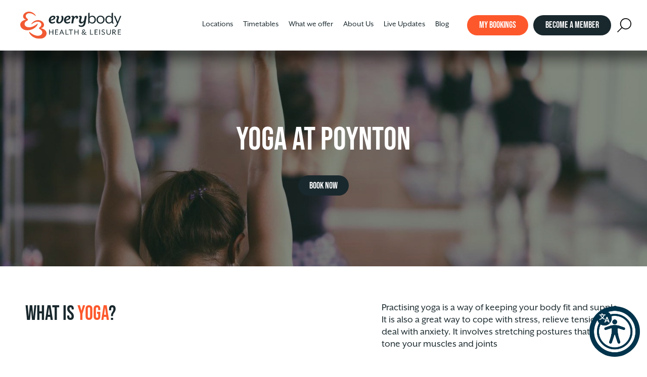

--- FILE ---
content_type: text/html; charset=UTF-8
request_url: https://everybody.org.uk/locations/poynton/get-fit-and-healthy/yoga/
body_size: 16200
content:
<!doctype html><html class="no-js" lang="en-US" prefix="og: https://ogp.me/ns#"><head><meta charset="UTF-8" /><title> Yoga &bull; everybody.org.uk</title><meta http-equiv="Content-Type" content="text/html; charset=UTF-8" /><meta http-equiv="X-UA-Compatible" content="IE=edge,chrome=1"><meta name="viewport" content="width=device-width, initial-scale=1, viewport-fit=cover"><link rel="pingback" href="https://everybody.org.uk/xmlrpc.php" /><meta name="facebook-domain-verification" content="jqabfqqhlt7mev2rixh1h3rxo1ftxi" /><link rel='preload' as='style' onload="this.onload=null;this.rel='stylesheet'" id="mapbox" href="https://api.mapbox.com/mapbox.js/v3.2.0/mapbox.css" type='text/css' media='all' />  <script>!function(f,b,e,v,n,t,s)
    {if(f.fbq)return;n=f.fbq=function(){n.callMethod?
    n.callMethod.apply(n,arguments):n.queue.push(arguments)};
    if(!f._fbq)f._fbq=n;n.push=n;n.loaded=!0;n.version='2.0';
    n.queue=[];t=b.createElement(e);t.async=!0;
    t.src=v;s=b.getElementsByTagName(e)[0];
    s.parentNode.insertBefore(t,s)}(window,document,'script',
    'https://connect.facebook.net/en_US/fbevents.js');
    fbq('init', '1300278700016882'); 
    fbq('track', 'PageView');</script> <link rel="apple-touch-icon" sizes="180x180" href="/favicons-new/apple-touch-icon.png"><link rel="icon" type="image/png" sizes="32x32" href="/favicons-new/favicon-32x32.png"><link rel="icon" type="image/png" sizes="16x16" href="/favicons-new/favicon-16x16.png"><link rel="manifest" href="/favicons-new/site.webmanifest"><link rel="mask-icon" href="/favicons-new/safari-pinned-tab.svg" color="#fd582c"><meta name="msapplication-TileColor" content="#ffffff"><meta name="theme-color" content="#ffffff"><link rel="stylesheet" href="https://use.typekit.net/ush4rtv.css"> <script>(function(w,d,t,r,u)
    {
        var f,n,i;
        w[u]=w[u]||[],f=function()
        {
        var o={ti:"187208788", enableAutoSpaTracking: true};
        o.q=w[u],w[u]=new UET(o),w[u].push("pageLoad")
        },
        n=d.createElement(t),n.src=r,n.async=1,n.onload=n.onreadystatechange=function()
        {
        var s=this.readyState;
        s&&s!=="loaded"&&s!=="complete"||(f(),n.onload=n.onreadystatechange=null)
        },
        i=d.getElementsByTagName(t)[0],i.parentNode.insertBefore(n,i)
    })
    (window,document,"script","//bat.bing.com/bat.js","uetq");</script> <script id="cookie-law-info-gcm-var-js">var _ckyGcm = {"status":true,"default_settings":[{"analytics":"denied","advertisement":"denied","functional":"denied","necessary":"granted","ad_user_data":"denied","ad_personalization":"denied","regions":"All"}],"wait_for_update":2000,"url_passthrough":true,"ads_data_redaction":false}</script> <script id="cookie-law-info-gcm-js" type="text/javascript" src="https://everybody.org.uk/wp-content/plugins/cookie-law-info/lite/frontend/js/gcm.min.js"></script> <script id="cookieyes" type="text/javascript" src="https://cdn-cookieyes.com/client_data/4d96392ba06b90421b5a76bb/script.js"></script>  <script>!function(f,b,e,v,n,t,s){if(f.fbq)return;n=f.fbq=function(){n.callMethod?
	n.callMethod.apply(n,arguments):n.queue.push(arguments)};if(!f._fbq)f._fbq=n;
	n.push=n;n.loaded=!0;n.version='2.0';n.queue=[];t=b.createElement(e);t.async=!0;
	t.src=v;s=b.getElementsByTagName(e)[0];s.parentNode.insertBefore(t,s)}(window,
	document,'script','https://connect.facebook.net/en_US/fbevents.js' );
	fbq( 'init', '1300278700016882' );</script> <meta name="robots" content="follow, index, max-snippet:-1, max-video-preview:-1, max-image-preview:large"/><link rel="canonical" href="https://everybody.org.uk/locations/poynton/get-fit-and-healthy/yoga/" /><meta property="og:locale" content="en_US" /><meta property="og:type" content="article" /><meta property="og:title" content="Yoga &bull; everybody.org.uk" /><meta property="og:url" content="https://everybody.org.uk/locations/poynton/get-fit-and-healthy/yoga/" /><meta property="og:site_name" content="Everybody Health and Leisure" /><meta property="article:publisher" content="https://www.facebook.com/EverybodySportRecreation" /><meta property="og:updated_time" content="2022-04-01T14:56:10+01:00" /><meta name="twitter:card" content="summary_large_image" /><meta name="twitter:title" content="Yoga &bull; everybody.org.uk" /><meta name="twitter:site" content="@EBLeisure" /><meta name="twitter:creator" content="@EBLeisure" /><link rel='dns-prefetch' href='//everybody.org.uk' /><link rel="alternate" type="application/rss+xml" title="everybody.org.uk &raquo; Yoga Comments Feed" href="https://everybody.org.uk/locations/poynton/get-fit-and-healthy/yoga/feed/" /><link rel="alternate" title="oEmbed (JSON)" type="application/json+oembed" href="https://everybody.org.uk/wp-json/oembed/1.0/embed?url=https%3A%2F%2Feverybody.org.uk%2Flocations%2Fpoynton%2Fget-fit-and-healthy%2Fyoga%2F" /><link rel="alternate" title="oEmbed (XML)" type="text/xml+oembed" href="https://everybody.org.uk/wp-json/oembed/1.0/embed?url=https%3A%2F%2Feverybody.org.uk%2Flocations%2Fpoynton%2Fget-fit-and-healthy%2Fyoga%2F&#038;format=xml" /><style></style><style id='wp-img-auto-sizes-contain-inline-css' type='text/css'>img:is([sizes=auto i],[sizes^="auto," i]){contain-intrinsic-size:3000px 1500px}
/*# sourceURL=wp-img-auto-sizes-contain-inline-css */</style><style id='wp-emoji-styles-inline-css' type='text/css'>img.wp-smiley, img.emoji {
		display: inline !important;
		border: none !important;
		box-shadow: none !important;
		height: 1em !important;
		width: 1em !important;
		margin: 0 0.07em !important;
		vertical-align: -0.1em !important;
		background: none !important;
		padding: 0 !important;
	}
/*# sourceURL=wp-emoji-styles-inline-css */</style><style id='wp-block-library-inline-css' type='text/css'>:root{--wp-block-synced-color:#7a00df;--wp-block-synced-color--rgb:122,0,223;--wp-bound-block-color:var(--wp-block-synced-color);--wp-editor-canvas-background:#ddd;--wp-admin-theme-color:#007cba;--wp-admin-theme-color--rgb:0,124,186;--wp-admin-theme-color-darker-10:#006ba1;--wp-admin-theme-color-darker-10--rgb:0,107,160.5;--wp-admin-theme-color-darker-20:#005a87;--wp-admin-theme-color-darker-20--rgb:0,90,135;--wp-admin-border-width-focus:2px}@media (min-resolution:192dpi){:root{--wp-admin-border-width-focus:1.5px}}.wp-element-button{cursor:pointer}:root .has-very-light-gray-background-color{background-color:#eee}:root .has-very-dark-gray-background-color{background-color:#313131}:root .has-very-light-gray-color{color:#eee}:root .has-very-dark-gray-color{color:#313131}:root .has-vivid-green-cyan-to-vivid-cyan-blue-gradient-background{background:linear-gradient(135deg,#00d084,#0693e3)}:root .has-purple-crush-gradient-background{background:linear-gradient(135deg,#34e2e4,#4721fb 50%,#ab1dfe)}:root .has-hazy-dawn-gradient-background{background:linear-gradient(135deg,#faaca8,#dad0ec)}:root .has-subdued-olive-gradient-background{background:linear-gradient(135deg,#fafae1,#67a671)}:root .has-atomic-cream-gradient-background{background:linear-gradient(135deg,#fdd79a,#004a59)}:root .has-nightshade-gradient-background{background:linear-gradient(135deg,#330968,#31cdcf)}:root .has-midnight-gradient-background{background:linear-gradient(135deg,#020381,#2874fc)}:root{--wp--preset--font-size--normal:16px;--wp--preset--font-size--huge:42px}.has-regular-font-size{font-size:1em}.has-larger-font-size{font-size:2.625em}.has-normal-font-size{font-size:var(--wp--preset--font-size--normal)}.has-huge-font-size{font-size:var(--wp--preset--font-size--huge)}.has-text-align-center{text-align:center}.has-text-align-left{text-align:left}.has-text-align-right{text-align:right}.has-fit-text{white-space:nowrap!important}#end-resizable-editor-section{display:none}.aligncenter{clear:both}.items-justified-left{justify-content:flex-start}.items-justified-center{justify-content:center}.items-justified-right{justify-content:flex-end}.items-justified-space-between{justify-content:space-between}.screen-reader-text{border:0;clip-path:inset(50%);height:1px;margin:-1px;overflow:hidden;padding:0;position:absolute;width:1px;word-wrap:normal!important}.screen-reader-text:focus{background-color:#ddd;clip-path:none;color:#444;display:block;font-size:1em;height:auto;left:5px;line-height:normal;padding:15px 23px 14px;text-decoration:none;top:5px;width:auto;z-index:100000}html :where(.has-border-color){border-style:solid}html :where([style*=border-top-color]){border-top-style:solid}html :where([style*=border-right-color]){border-right-style:solid}html :where([style*=border-bottom-color]){border-bottom-style:solid}html :where([style*=border-left-color]){border-left-style:solid}html :where([style*=border-width]){border-style:solid}html :where([style*=border-top-width]){border-top-style:solid}html :where([style*=border-right-width]){border-right-style:solid}html :where([style*=border-bottom-width]){border-bottom-style:solid}html :where([style*=border-left-width]){border-left-style:solid}html :where(img[class*=wp-image-]){height:auto;max-width:100%}:where(figure){margin:0 0 1em}html :where(.is-position-sticky){--wp-admin--admin-bar--position-offset:var(--wp-admin--admin-bar--height,0px)}@media screen and (max-width:600px){html :where(.is-position-sticky){--wp-admin--admin-bar--position-offset:0px}}

/*# sourceURL=wp-block-library-inline-css */</style><style id='global-styles-inline-css' type='text/css'>:root{--wp--preset--aspect-ratio--square: 1;--wp--preset--aspect-ratio--4-3: 4/3;--wp--preset--aspect-ratio--3-4: 3/4;--wp--preset--aspect-ratio--3-2: 3/2;--wp--preset--aspect-ratio--2-3: 2/3;--wp--preset--aspect-ratio--16-9: 16/9;--wp--preset--aspect-ratio--9-16: 9/16;--wp--preset--color--black: #000000;--wp--preset--color--cyan-bluish-gray: #abb8c3;--wp--preset--color--white: #ffffff;--wp--preset--color--pale-pink: #f78da7;--wp--preset--color--vivid-red: #cf2e2e;--wp--preset--color--luminous-vivid-orange: #ff6900;--wp--preset--color--luminous-vivid-amber: #fcb900;--wp--preset--color--light-green-cyan: #7bdcb5;--wp--preset--color--vivid-green-cyan: #00d084;--wp--preset--color--pale-cyan-blue: #8ed1fc;--wp--preset--color--vivid-cyan-blue: #0693e3;--wp--preset--color--vivid-purple: #9b51e0;--wp--preset--gradient--vivid-cyan-blue-to-vivid-purple: linear-gradient(135deg,rgb(6,147,227) 0%,rgb(155,81,224) 100%);--wp--preset--gradient--light-green-cyan-to-vivid-green-cyan: linear-gradient(135deg,rgb(122,220,180) 0%,rgb(0,208,130) 100%);--wp--preset--gradient--luminous-vivid-amber-to-luminous-vivid-orange: linear-gradient(135deg,rgb(252,185,0) 0%,rgb(255,105,0) 100%);--wp--preset--gradient--luminous-vivid-orange-to-vivid-red: linear-gradient(135deg,rgb(255,105,0) 0%,rgb(207,46,46) 100%);--wp--preset--gradient--very-light-gray-to-cyan-bluish-gray: linear-gradient(135deg,rgb(238,238,238) 0%,rgb(169,184,195) 100%);--wp--preset--gradient--cool-to-warm-spectrum: linear-gradient(135deg,rgb(74,234,220) 0%,rgb(151,120,209) 20%,rgb(207,42,186) 40%,rgb(238,44,130) 60%,rgb(251,105,98) 80%,rgb(254,248,76) 100%);--wp--preset--gradient--blush-light-purple: linear-gradient(135deg,rgb(255,206,236) 0%,rgb(152,150,240) 100%);--wp--preset--gradient--blush-bordeaux: linear-gradient(135deg,rgb(254,205,165) 0%,rgb(254,45,45) 50%,rgb(107,0,62) 100%);--wp--preset--gradient--luminous-dusk: linear-gradient(135deg,rgb(255,203,112) 0%,rgb(199,81,192) 50%,rgb(65,88,208) 100%);--wp--preset--gradient--pale-ocean: linear-gradient(135deg,rgb(255,245,203) 0%,rgb(182,227,212) 50%,rgb(51,167,181) 100%);--wp--preset--gradient--electric-grass: linear-gradient(135deg,rgb(202,248,128) 0%,rgb(113,206,126) 100%);--wp--preset--gradient--midnight: linear-gradient(135deg,rgb(2,3,129) 0%,rgb(40,116,252) 100%);--wp--preset--font-size--small: 13px;--wp--preset--font-size--medium: 20px;--wp--preset--font-size--large: 36px;--wp--preset--font-size--x-large: 42px;--wp--preset--spacing--20: 0.44rem;--wp--preset--spacing--30: 0.67rem;--wp--preset--spacing--40: 1rem;--wp--preset--spacing--50: 1.5rem;--wp--preset--spacing--60: 2.25rem;--wp--preset--spacing--70: 3.38rem;--wp--preset--spacing--80: 5.06rem;--wp--preset--shadow--natural: 6px 6px 9px rgba(0, 0, 0, 0.2);--wp--preset--shadow--deep: 12px 12px 50px rgba(0, 0, 0, 0.4);--wp--preset--shadow--sharp: 6px 6px 0px rgba(0, 0, 0, 0.2);--wp--preset--shadow--outlined: 6px 6px 0px -3px rgb(255, 255, 255), 6px 6px rgb(0, 0, 0);--wp--preset--shadow--crisp: 6px 6px 0px rgb(0, 0, 0);}:where(.is-layout-flex){gap: 0.5em;}:where(.is-layout-grid){gap: 0.5em;}body .is-layout-flex{display: flex;}.is-layout-flex{flex-wrap: wrap;align-items: center;}.is-layout-flex > :is(*, div){margin: 0;}body .is-layout-grid{display: grid;}.is-layout-grid > :is(*, div){margin: 0;}:where(.wp-block-columns.is-layout-flex){gap: 2em;}:where(.wp-block-columns.is-layout-grid){gap: 2em;}:where(.wp-block-post-template.is-layout-flex){gap: 1.25em;}:where(.wp-block-post-template.is-layout-grid){gap: 1.25em;}.has-black-color{color: var(--wp--preset--color--black) !important;}.has-cyan-bluish-gray-color{color: var(--wp--preset--color--cyan-bluish-gray) !important;}.has-white-color{color: var(--wp--preset--color--white) !important;}.has-pale-pink-color{color: var(--wp--preset--color--pale-pink) !important;}.has-vivid-red-color{color: var(--wp--preset--color--vivid-red) !important;}.has-luminous-vivid-orange-color{color: var(--wp--preset--color--luminous-vivid-orange) !important;}.has-luminous-vivid-amber-color{color: var(--wp--preset--color--luminous-vivid-amber) !important;}.has-light-green-cyan-color{color: var(--wp--preset--color--light-green-cyan) !important;}.has-vivid-green-cyan-color{color: var(--wp--preset--color--vivid-green-cyan) !important;}.has-pale-cyan-blue-color{color: var(--wp--preset--color--pale-cyan-blue) !important;}.has-vivid-cyan-blue-color{color: var(--wp--preset--color--vivid-cyan-blue) !important;}.has-vivid-purple-color{color: var(--wp--preset--color--vivid-purple) !important;}.has-black-background-color{background-color: var(--wp--preset--color--black) !important;}.has-cyan-bluish-gray-background-color{background-color: var(--wp--preset--color--cyan-bluish-gray) !important;}.has-white-background-color{background-color: var(--wp--preset--color--white) !important;}.has-pale-pink-background-color{background-color: var(--wp--preset--color--pale-pink) !important;}.has-vivid-red-background-color{background-color: var(--wp--preset--color--vivid-red) !important;}.has-luminous-vivid-orange-background-color{background-color: var(--wp--preset--color--luminous-vivid-orange) !important;}.has-luminous-vivid-amber-background-color{background-color: var(--wp--preset--color--luminous-vivid-amber) !important;}.has-light-green-cyan-background-color{background-color: var(--wp--preset--color--light-green-cyan) !important;}.has-vivid-green-cyan-background-color{background-color: var(--wp--preset--color--vivid-green-cyan) !important;}.has-pale-cyan-blue-background-color{background-color: var(--wp--preset--color--pale-cyan-blue) !important;}.has-vivid-cyan-blue-background-color{background-color: var(--wp--preset--color--vivid-cyan-blue) !important;}.has-vivid-purple-background-color{background-color: var(--wp--preset--color--vivid-purple) !important;}.has-black-border-color{border-color: var(--wp--preset--color--black) !important;}.has-cyan-bluish-gray-border-color{border-color: var(--wp--preset--color--cyan-bluish-gray) !important;}.has-white-border-color{border-color: var(--wp--preset--color--white) !important;}.has-pale-pink-border-color{border-color: var(--wp--preset--color--pale-pink) !important;}.has-vivid-red-border-color{border-color: var(--wp--preset--color--vivid-red) !important;}.has-luminous-vivid-orange-border-color{border-color: var(--wp--preset--color--luminous-vivid-orange) !important;}.has-luminous-vivid-amber-border-color{border-color: var(--wp--preset--color--luminous-vivid-amber) !important;}.has-light-green-cyan-border-color{border-color: var(--wp--preset--color--light-green-cyan) !important;}.has-vivid-green-cyan-border-color{border-color: var(--wp--preset--color--vivid-green-cyan) !important;}.has-pale-cyan-blue-border-color{border-color: var(--wp--preset--color--pale-cyan-blue) !important;}.has-vivid-cyan-blue-border-color{border-color: var(--wp--preset--color--vivid-cyan-blue) !important;}.has-vivid-purple-border-color{border-color: var(--wp--preset--color--vivid-purple) !important;}.has-vivid-cyan-blue-to-vivid-purple-gradient-background{background: var(--wp--preset--gradient--vivid-cyan-blue-to-vivid-purple) !important;}.has-light-green-cyan-to-vivid-green-cyan-gradient-background{background: var(--wp--preset--gradient--light-green-cyan-to-vivid-green-cyan) !important;}.has-luminous-vivid-amber-to-luminous-vivid-orange-gradient-background{background: var(--wp--preset--gradient--luminous-vivid-amber-to-luminous-vivid-orange) !important;}.has-luminous-vivid-orange-to-vivid-red-gradient-background{background: var(--wp--preset--gradient--luminous-vivid-orange-to-vivid-red) !important;}.has-very-light-gray-to-cyan-bluish-gray-gradient-background{background: var(--wp--preset--gradient--very-light-gray-to-cyan-bluish-gray) !important;}.has-cool-to-warm-spectrum-gradient-background{background: var(--wp--preset--gradient--cool-to-warm-spectrum) !important;}.has-blush-light-purple-gradient-background{background: var(--wp--preset--gradient--blush-light-purple) !important;}.has-blush-bordeaux-gradient-background{background: var(--wp--preset--gradient--blush-bordeaux) !important;}.has-luminous-dusk-gradient-background{background: var(--wp--preset--gradient--luminous-dusk) !important;}.has-pale-ocean-gradient-background{background: var(--wp--preset--gradient--pale-ocean) !important;}.has-electric-grass-gradient-background{background: var(--wp--preset--gradient--electric-grass) !important;}.has-midnight-gradient-background{background: var(--wp--preset--gradient--midnight) !important;}.has-small-font-size{font-size: var(--wp--preset--font-size--small) !important;}.has-medium-font-size{font-size: var(--wp--preset--font-size--medium) !important;}.has-large-font-size{font-size: var(--wp--preset--font-size--large) !important;}.has-x-large-font-size{font-size: var(--wp--preset--font-size--x-large) !important;}
/*# sourceURL=global-styles-inline-css */</style><style id='classic-theme-styles-inline-css' type='text/css'>/*! This file is auto-generated */
.wp-block-button__link{color:#fff;background-color:#32373c;border-radius:9999px;box-shadow:none;text-decoration:none;padding:calc(.667em + 2px) calc(1.333em + 2px);font-size:1.125em}.wp-block-file__button{background:#32373c;color:#fff;text-decoration:none}
/*# sourceURL=/wp-includes/css/classic-themes.min.css */</style><link rel='preload' as='style' onload="this.onload=null;this.rel='stylesheet'" id='contact-form-7' href='https://everybody.org.uk/wp-content/plugins/contact-form-7/includes/css/styles.css?ver=6.1.4' type='text/css' media='all' /><link rel='preload' as='style' onload="this.onload=null;this.rel='stylesheet'" id='horizons' href='https://everybody.org.uk/wp-content/plugins/horizons-for-wordpress/assets/stylesheets/main.css?ver=6.9' type='text/css' media='all' /><link rel='preload' as='style' onload="this.onload=null;this.rel='stylesheet'" id='modal-window' href='https://everybody.org.uk/wp-content/plugins/modal-window/public/assets/css/modal.min.css?ver=6.2.3' type='text/css' media='all' /><link rel='preload' as='style' onload="this.onload=null;this.rel='stylesheet'" id='wp-rest-filter' href='https://everybody.org.uk/wp-content/plugins/wp-rest-filter/public/css/wp-rest-filter-public.css?ver=1.4.3' type='text/css' media='all' /><link rel='preload' as='style' onload="this.onload=null;this.rel='stylesheet'" id='forms-for-campaign-monitor-custom_cm_monitor_css' href='https://everybody.org.uk/wp-content/plugins/forms-for-campaign-monitor/forms/views/public/css/app.css?ver=1.0.0' type='text/css' media='all' /><link rel='preload' as='style' onload="this.onload=null;this.rel='stylesheet'" id='my-styles' href='https://everybody.org.uk/wp-content/themes/everybodysport/assets/stylesheets/main.css?ver=326963f8' type='text/css' media='all' /><script type="text/javascript" src="https://everybody.org.uk/wp-includes/js/jquery/jquery.min.js?ver=3.7.1" id="jquery-core-js"></script> <script type="text/javascript" defer src="https://everybody.org.uk/wp-includes/js/jquery/jquery-migrate.min.js?ver=3.4.1" id="jquery-migrate-js"></script> <script type="text/javascript" defer src="https://everybody.org.uk/wp-content/plugins/wp-rest-filter/public/js/wp-rest-filter-public.js?ver=1.4.3" id="wp-rest-filter-js"></script> <link rel="https://api.w.org/" href="https://everybody.org.uk/wp-json/" /><link rel="alternate" title="JSON" type="application/json" href="https://everybody.org.uk/wp-json/wp/v2/poynton/4742" /><link rel="EditURI" type="application/rsd+xml" title="RSD" href="https://everybody.org.uk/xmlrpc.php?rsd" /><meta name="generator" content="WordPress 6.9" /><link rel='shortlink' href='https://everybody.org.uk/?p=4742' /><style type="text/css" id="wp-custom-css">.grecaptcha-badge {
	display: none !important;
}

.blog-content .blog-meta .bio {
	display: block;
}</style> <script>(function(w,d,s,l,i){w[l]=w[l]||[];w[l].push({'gtm.start':
    new Date().getTime(),event:'gtm.js'});var f=d.getElementsByTagName(s)[0],
    j=d.createElement(s),dl=l!='dataLayer'?'&l='+l:'';j.async=true;j.src=
    'https://www.googletagmanager.com/gtm.js?id='+i+dl;f.parentNode.insertBefore(j,f);
    })(window,document,'script','dataLayer','GTM-58SC38');</script> </head><body class="wp-singular poynton-template-default single single-poynton postid-4742 wp-theme-everybodysport hide-global-search" data-template="base.twig" data-svg-sprite="https://everybody.org.uk/wp-content/themes/everybodysport/assets/images/icons-v4.svg" data-svg-sprite-revision="1.15c0e3a93"><div style="display: none;"></div><header class="site-header " id="siteheader" data-module="siteheader"> <a href="/" class="site-header__logo"> <img src="https://everybody.org.uk/wp-content/themes/everybodysport/assets/images/everybody-sport.svg" alt="Everybody Health and Leisure"> </a><div class="site-header__menu"><nav class="nav-main" role="navigation"><ul class="nav-main__items reset-list"><li class="nav-main__item  menu-item menu-item-type-post_type menu-item-object-page menu-item-147 menu-item-has-children"> <a class="nav-main__link" href="https://everybody.org.uk/locations/">Locations</a><div class="mega-nav"><ul class="nav-main__items nav-main__items--drop"><li class="nav-drop-item nav-drop-item--small"> <a class="nav-link" href="https://everybody.org.uk/locations/"><span>Our Leisure Centres</span></a></li><li class="nav-drop-item nav-drop-item--small"> <a class="nav-link" href="https://everybody.org.uk/locations/everybody-alderley-park/"><span>Everybody @ Alderley Park</span></a></li><li class="nav-drop-item nav-drop-item--small"> <a class="nav-link" href="https://everybody.org.uk/locations/alsager/"><span>Alsager Leisure Centre</span></a></li><li class="nav-drop-item nav-drop-item--small"> <a class="nav-link" href="https://everybody.org.uk/locations/alsager-sportshub/"><span>Alsager Sports Hub</span></a></li><li class="nav-drop-item nav-drop-item--small"> <a class="nav-link" href="https://everybody.org.uk/locations/barony/"><span>Barony Sports Complex</span></a></li><li class="nav-drop-item nav-drop-item--small"> <a class="nav-link" href="https://everybody.org.uk/locations/congleton/"><span>Congleton Leisure Centre</span></a></li><li class="nav-drop-item nav-drop-item--small"> <a class="nav-link" href="https://everybody.org.uk/locations/crewe/"><span>Crewe Lifestyle Centre</span></a></li><li class="nav-drop-item nav-drop-item--small"> <a class="nav-link" href="https://everybody.org.uk/locations/everybody-crewe-west/"><span>Everybody @ Crewe West</span></a></li><li class="nav-drop-item nav-drop-item--small"> <a class="nav-link" href="https://everybody.org.uk/locations/cumberland/"><span>Cumberland Arena</span></a></li><li class="nav-drop-item nav-drop-item--small"> <a class="nav-link" href="https://everybody.org.uk/locations/holmes-chapel-community/"><span>Holmes Chapel Community Centre</span></a></li><li class="nav-drop-item nav-drop-item--small"> <a class="nav-link" href="https://everybody.org.uk/locations/holmes-chapel/"><span>Holmes Chapel Leisure Centre</span></a></li><li class="nav-drop-item nav-drop-item--small"> <a class="nav-link" href="https://everybody.org.uk/locations/knutsford/"><span>Knutsford Leisure Centre</span></a></li><li class="nav-drop-item nav-drop-item--small"> <a class="nav-link" href="https://everybody.org.uk/locations/macclesfield-central/"><span>Macclesfield Central</span></a></li><li class="nav-drop-item nav-drop-item--small"> <a class="nav-link" href="https://everybody.org.uk/locations/macclesfield-leisure-centre/"><span>Macclesfield Leisure Centre</span></a></li><li class="nav-drop-item nav-drop-item--small"> <a class="nav-link" href="https://everybody.org.uk/locations/nantwich/"><span>Nantwich Leisure Centre</span></a></li><li class="nav-drop-item nav-drop-item--small"> <a class="nav-link" href="https://everybody.org.uk/locations/poynton/"><span>Poynton Leisure Centre</span></a></li><li class="nav-drop-item nav-drop-item--small"> <a class="nav-link" href="https://everybody.org.uk/locations/sandbach/"><span>Sandbach Leisure Centre</span></a></li><li class="nav-drop-item nav-drop-item--small"> <a class="nav-link" href="https://everybody.org.uk/locations/shavington/"><span>Shavington Leisure Centre</span></a></li><li class="nav-drop-item nav-drop-item--small"> <a class="nav-link" href="https://everybody.org.uk/locations/wilmslow/"><span>Wilmslow Leisure Centre</span></a></li></ul></div></li><li class="nav-main__item  menu-item menu-item-type-post_type menu-item-object-page menu-item-14515"> <a class="nav-main__link" href="https://everybody.org.uk/fitness-and-swim-timetables/">Timetables</a></li><li class="nav-main__item  menu-item menu-item-type-post_type menu-item-object-page menu-item-146 menu-item-has-children"> <a class="nav-main__link" href="https://everybody.org.uk/what-we-offer/">What we offer</a><div class="mega-nav"><ul class="nav-main__items nav-main__items--drop"><li class="nav-drop-item nav-drop-item--small"> <a class="nav-link" href="https://everybody.org.uk/what-we-offer/"><span>Leisure Activities for Everyone</span></a></li><li class="nav-drop-item nav-drop-item--small"> <a class="nav-link" href="https://everybody.org.uk/what-we-offer/swimming/"><span>Swimming & Swimming Lessons</span></a></li><li class="nav-drop-item nav-drop-item--small"> <a class="nav-link" href="https://everybody.org.uk/what-we-offer/get-fit-and-healthy/"><span>Get Fit and Healthy</span></a></li><li class="nav-drop-item nav-drop-item--small"> <a class="nav-link" href="https://everybody.org.uk/what-we-offer/play-sports/padel/"><span>Padel</span></a></li><li class="nav-drop-item nav-drop-item--small"> <a class="nav-link" href="https://everybody.org.uk/what-we-offer/play-sports/"><span>Play Sports</span></a></li><li class="nav-drop-item nav-drop-item--small"> <a class="nav-link" href="https://everybody.org.uk/what-we-offer/venue-hire/"><span>Venue Hire</span></a></li><li class="nav-drop-item nav-drop-item--small"> <a class="nav-link" href="https://everybody.org.uk/what-we-offer/holiday-clubs-activities-for-kids/"><span>Holiday Clubs &#038; Activities for Kids</span></a></li><li class="nav-drop-item nav-drop-item--small"> <a class="nav-link" href="https://everybody.org.uk/what-we-offer/childrens-parties/"><span>Children’s Parties</span></a></li><li class="nav-drop-item nav-drop-item--small"> <a class="nav-link" href="https://everybody.org.uk/what-we-offer/spa-facilities/"><span>Spa Facilities</span></a></li><li class="nav-drop-item nav-drop-item--small"> <a class="nav-link" href="https://everybody.org.uk/what-we-offer/cafes-and-catering/"><span>Cafes and Catering</span></a></li><li class="nav-drop-item nav-drop-item--small"> <a class="nav-link" href="https://everybody.org.uk/what-we-offer/get-fit-and-healthy/health/"><span>Health Programmes</span></a></li><li class="nav-drop-item nav-drop-item--small"> <a class="nav-link" href="https://everybody.org.uk/what-we-offer/disability-activities/"><span>Disability Activities</span></a></li><li class="nav-drop-item nav-drop-item--small"> <a class="nav-link" href="https://everybody.org.uk/about/training-apprenticeships/"><span>Training &#038; Apprenticeships</span></a></li></ul></div></li><li class="nav-main__item  menu-item menu-item-type-post_type menu-item-object-page menu-item-143 menu-item-has-children"> <a class="nav-main__link" href="https://everybody.org.uk/about/">About Us</a><div class="mega-nav"><ul class="nav-main__items nav-main__items--drop"><li class="nav-drop-item "> <a class="nav-link" href="https://everybody.org.uk/about/the-company/"><span>The Charity: What drives us</span></a></li><li class="nav-drop-item "> <a class="nav-link" href="https://everybody.org.uk/about/"><span>About Everybody Health & Leisure</span></a></li><li class="nav-drop-item "> <a class="nav-link" href="https://everybody.org.uk/about/careers/"><span>Careers</span></a></li><li class="nav-drop-item "> <a class="nav-link" href="https://everybody.org.uk/about/workplacement/"><span>Work Placement</span></a></li><li class="nav-drop-item "> <a class="nav-link" href="https://everybody.org.uk/about/training-apprenticeships/apprenticeship-opportunities/"><span>Apprenticeship Opportunities</span></a></li><li class="nav-drop-item "> <a class="nav-link" href="https://everybody.org.uk/about/everybody-foundation/"><span>Everybody Foundation</span></a></li><li class="nav-drop-item "> <a class="nav-link" href="https://everybody.org.uk/about/our-people/"><span>Our People</span></a></li><li class="nav-drop-item "> <a class="nav-link" href="https://everybody.org.uk/about/volunteer-opportunities/"><span>Volunteer with us</span></a></li><li class="nav-drop-item "> <a class="nav-link" href="https://everybody.org.uk/about/company-news/"><span>Company News</span></a></li><li class="nav-drop-item "> <a class="nav-link" href="https://everybody.org.uk/about/everybody-awards-2025/"><span>Everybody Awards 2025</span></a></li></ul></div></li><li class="nav-main__item  menu-item menu-item-type-custom menu-item-object-custom menu-item-29798"> <a class="nav-main__link" href="https://everybody.org.uk/live-updates/">Live Updates</a></li><li class="nav-main__item  menu-item menu-item-type-custom menu-item-object-custom menu-item-32012"> <a class="nav-main__link" href="https://everybody.org.uk/blog">Blog</a></li></ul></nav></div><div class="site-header__ctas"> <a href='https://portal.everybody.org.uk/LhWeb/'  target="_blank" class="btn  "  ><span>My Bookings</span></a> <a href='/membership-packages/'   class="btn btn--alt "  ><span>Become a Member</span></a></div><li class="nav-main__item reset-list"> <button class="global-search-button" data-module="globalsearchbutton"> <span class='icon icon--magnifying-glass'><svg><use xlink:href='#magnifying-glass'></use></svg></span> </button></li> <a href="#" class="burger-nav-button site-header__burger-nav" data-module="mobilenav"><i></i><i></i><i></i></a><form id="globalsearch" type="GET" action="/"> <input type="text" placeholder="Enter search term..." name="s" id="s" /> <button type="submit"> <span class='icon icon--magnifying-glass'><svg><use xlink:href='#magnifying-glass'></use></svg></span> </button></form></header><section class="main-breadcrumbs qtr-pad"><div class="container"></div></section><main role="main" class="site-main" id="js-site-main"><section class="hero-banner  " data-module="herobanner"><div class="hero-banner__carousel hero-banner__carousel--bg js-hero-banner-bg-carousel"><div  class="carousel-cell carousel-cell--with-background-image  "> <picture> <source media="--retina" data-srcset="https://everybody.org.uk/wp-content/uploads/2018/05/Flow-Yoga-Hero-1500x500@2x.jpg"> <source media="--standard" data-srcset="https://everybody.org.uk/wp-content/uploads/2018/05/Flow-Yoga-Hero-1500x500.jpg"> <source media="--large" data-srcset="https://everybody.org.uk/wp-content/uploads/2018/05/Flow-Yoga-Hero-1200x700.jpg"> <source media="--medium" data-srcset="https://everybody.org.uk/wp-content/uploads/2018/05/Flow-Yoga-Hero-1200x900.jpg"> <source media="--small" data-srcset="https://everybody.org.uk/wp-content/uploads/2018/05/Flow-Yoga-Hero-600x680.jpg"> <img data-0p="transform:translate3d(0px, 0px, 0px);" data-90p="transform:translate3d(0px, 200px, 0px);" data-src="https://everybody.org.uk/wp-content/uploads/2018/05/Flow-Yoga-Hero-1200x700.jpg" alt="" class="lazyload lazypreload hero-banner__bg-image"> </picture></div></div><div class="hero-banner__carousel hero-banner__carousel--content js-hero-banner-content-carousel"><div class="carousel-cell is-selected "><div class="container"><div class="row row--justify-center"><div class="col col--10@lrg text--center colour--white"><h1 class="hero-banner__title  " >Yoga at Poynton</h1><div class="hero-banner__button"> <a href='#book-now' data-scroll  class="btn btn--alt "  ><span>Book Now</span></a></div></div></div></div></div></div></section><section class="pull-up-next-section  " style="background-color:#ffffff;"><div class="container"><div class="row"><div class="col col--5@med col--5@wide" style=""><h2>What is <span>Yoga</span>?</h2></div><div class="col col--6@med col--5@wide " style=""><p>Practising yoga is a way of keeping your body fit and supple. It is also a great way to cope with stress, relieve tension and deal with anxiety. It involves stretching postures that help to tone your muscles and joints</p></div></div></div></section><section class=""><div class="container"> <picture> <source media="--standard" data-srcset="https://everybody.org.uk/wp-content/uploads/2018/04/group-fitness-everybody-sport-recreation15-1280x720.jpg"> <source media="--medium" data-srcset="https://everybody.org.uk/wp-content/uploads/2018/04/group-fitness-everybody-sport-recreation15-1280x720.jpg"> <source media="--small" data-srcset="https://everybody.org.uk/wp-content/uploads/2018/04/group-fitness-everybody-sport-recreation15-768x432.jpg"> <img  data-src="https://everybody.org.uk/wp-content/uploads/2018/04/group-fitness-everybody-sport-recreation15-1280x720.jpg" alt="" class="lazyload lazypreload hero-banner__bg-image"> </picture></div></section><section class="bg--orange colour--white" id="book-now"><div class="container"><div class="row row--justify-center"><div class="col col--6@lrg text--center"><div class="colour--darkGrey"><p class="h2 colour--darkGrey">Register and book your group fitness classes via the new Everybody Leisure Hub</p></div> <br/> <br/> <a href="https://portal.everybody.org.uk/LhWeb/" target="_blank" rel="noopener" class="btn btn--white"><span>Click here to book</span></a></div></div></div></section><section class=" " style=""><div class="container container--no-pad-wide"><div class="row row--reset-pad latest-news-carousel" data-module="latestnewscarousel"><div class="carousel-cell"><div class="news-card"><div class="news-card__image-wrap"> <img class="lazyload lazypreload" width="750" height="500" data-src="https://everybody.org.uk/wp-content/uploads/2026/01/20251205_121355-750x500-c-default.jpg" /><div class="news-card__meta"><p><strong>19.01.26</strong></p></div></div><div class="news-card__header"><p><strong>“You have to accept where you are now and endeavour to regain or obtain new skills that you hadn’t had.”</strong></p></div><div class="news-card__footer colour--darkGrey"> <a href="https://everybody.org.uk/2026/01/19/you-have-to-accept-where-you-are-now-and-endeavour-to-regain-or-obtain-new-skills-that-you-hadnt-had/" class="btn"> <span>Read more</span> </a></div></div></div><div class="carousel-cell"><div class="news-card"><div class="news-card__image-wrap"> <img class="lazyload lazypreload" width="750" height="500" data-src="https://everybody.org.uk/wp-content/uploads/2025/12/Rachel-Evans-Specialist-Health-Advisor-left-at-Everybody-Health-Leisure-and-Maria-Burney-right-e1765813143921-750x500-c-default.jpg" /><div class="news-card__meta"><p><strong>15.12.25</strong></p></div></div><div class="news-card__header"><p><strong>From being paralysed to completing NeuroFit “It’s been life changing” for member Maria.</strong></p></div><div class="news-card__footer colour--darkGrey"> <a href="https://everybody.org.uk/2025/12/15/from-being-paralysed-to-completing-neurofit-its-been-life-changing-for-member-maria/" class="btn"> <span>Read more</span> </a></div></div></div><div class="carousel-cell"><div class="news-card"><div class="news-card__image-wrap"> <img class="lazyload lazypreload" width="750" height="500" data-src="https://everybody.org.uk/wp-content/uploads/2025/09/John-e1757062634729-750x500-c-default.png" /><div class="news-card__meta"><p><strong>05.09.25</strong></p></div></div><div class="news-card__header"><p><strong>Programmes prepare John very well for a full knee replacement.</strong></p></div><div class="news-card__footer colour--darkGrey"> <a href="https://everybody.org.uk/2025/09/05/programmes-prepare-john-very-well-for-a-full-knee-replacement/" class="btn"> <span>Read more</span> </a></div></div></div><div class="carousel-cell"><div class="news-card"><div class="news-card__image-wrap"> <img class="lazyload lazypreload" width="750" height="500" data-src="https://everybody.org.uk/wp-content/uploads/2025/08/Know-Your-Numbers-Week-750x500-c-default.jpg" /><div class="news-card__meta"><p><strong>29.08.25</strong></p></div></div><div class="news-card__header"><p><strong>Know Your Numbers! Week Brings Free Blood Pressure Checks to Cheshire East</strong></p></div><div class="news-card__footer colour--darkGrey"> <a href="https://everybody.org.uk/2025/08/29/know-your-numbers-week-brings-free-blood-pressure-checks-to-cheshire-east/" class="btn"> <span>Read more</span> </a></div></div></div><div class="carousel-cell"><div class="news-card"><div class="news-card__image-wrap"> <img class="lazyload lazypreload" width="750" height="500" data-src="https://everybody.org.uk/wp-content/uploads/2025/07/Janet-good-news-story-pic-750x500-c-default.jpg" /><div class="news-card__meta"><p><strong>24.07.25</strong></p></div></div><div class="news-card__header"><p><strong>Janet's Good Boost Joy at Congleton Leisure Centre: "I love coming here!"</strong></p></div><div class="news-card__footer colour--darkGrey"> <a href="https://everybody.org.uk/2025/07/24/i-love-coming-here/" class="btn"> <span>Read more</span> </a></div></div></div><div class="carousel-cell"><div class="news-card"><div class="news-card__image-wrap"> <img class="lazyload lazypreload" width="750" height="500" data-src="https://everybody.org.uk/wp-content/uploads/2025/07/Tony-and-Vicky-Good-News-Story-750x500-c-default.jpg" /><div class="news-card__meta"><p><strong>24.07.25</strong></p></div></div><div class="news-card__header"><p><strong>Tony's Adult Exercise Referral Programme Journey</strong></p></div><div class="news-card__footer colour--darkGrey"> <a href="https://everybody.org.uk/2025/07/24/tonys-adult-exercise-referral-programme-journey/" class="btn"> <span>Read more</span> </a></div></div></div></div><div class="row row--flex-always row--justify-center"> <a href='/news/'   class="btn btn--orange "  ><span>View all</span></a></div></div></section></main><section class="newsletter-strip colour--white bg--orange"><div class="container"><form id="subForm" class="js-cm-form" action="https://www.createsend.com/t/subscribeerror?description=" method="post" data-id="A61C50BEC994754B1D79C5819EC1255C40DFED6910E17EE0065EF1EC5DA42EBCA80D0592333A8B0DA61A6671D637955F2C0C32F57EBFEEBA402555D3FA1651B4"><div class="row row--align-center row--reset-pad"><div class="col col--4@lrg"><h3 class="text-darkGrey">Sign up to our newsletter to get inspiration straight to your inbox</h3></div><div class="col col--6@med col--3@lrg"> <label class="styled-checkbox newsletter-strip__consent"><input id="cm-privacy-consent" name="cm-privacy-consent" type="checkbox" required/><span>I want to receive promotions from Everybody Health and Leisure. <br/><a href="/about/privacy-policy/">View Privacy Policy</a></span></label> <input id="cm-privacy-consent-hidden" name="cm-privacy-consent-hidden"
 type="hidden" value="true" /></div><div class="col col--6@med col--5@lrg"><div class="grouped-input-submit"><div class="field-container grouped-input-submit__input-field"> <input id="fieldEmail" name="cm-jkvujr-jkvujr" type="text" class="js-cm-email-input" required placeholder="example@email.com" /></div><div class="field-container grouped-input-submit__submit-field"> <button type="submit" name="button" class="btn btn--alt js-cm-submit-button"><span>Sign me up</span></button></div></div></div></div></form></div></section> <script type="text/javascript" src="https://js.createsend1.com/javascript/copypastesubscribeformlogic.js"></script> <footer class="site-footer"><div class="container"><div class="row"><div class="col col--3@lrg"> <a href="/" class="site-footer__logo"> <img src="https://everybody.org.uk/wp-content/themes/everybodysport/assets/images/everybody-sport.svg" alt="Everybody Sport and Recreation Logo"> </a> <a href="#siteheader" data-scroll class="btn btn--up-arrow"><span>Back to Top</span></a></div><div class="col col--4@med col--3@lrg"><nav class="site-footer__nav"><h5><strong>Useful Information</strong></h5><ul><li><a href="https://everybody.org.uk/about/careers/">Careers</a></li><li><a href="https://everybody.org.uk/comments/">Customer Feedback</a></li><li><a href="https://everybody.org.uk/contact/">Contact</a></li><li><a href="https://everybody.org.uk/about/">About Us</a></li><li><a href="https://everybody.org.uk/wp-content/uploads/2026/01/Privacy-Policy-2026.1.pdf">Privacy Policy</a></li><li><a href="https://everybody.org.uk/cookie-policy/">Cookie Policy</a></li><li><a href="https://everybody.org.uk/about/social-media/">Social Media</a></li></ul></nav></div><div class="col col--4@med col--3@lrg"><nav class="site-footer__nav"><h5><strong>Navigation</strong></h5><ul><li><a href="https://everybody.org.uk/">Home</a></li><li><a href="https://everybody.org.uk/locations/">Locations</a></li><li><a href="https://everybody.org.uk/what-we-offer/">What we offer</a></li><li><a href="https://everybody.org.uk/what-we-offer/disability-activities/volunteering/">Volunteering</a></li><li><a href="https://everybody.org.uk/about/">About Us</a></li><li><a href="https://everybody.org.uk/news/">News</a></li></ul></nav></div><div class="col col--4@med col--3@lrg"><nav class="site-footer__nav"><h5><strong>Contact Us</strong></h5><p>Email: <a href="/cdn-cgi/l/email-protection#85f6f0f5f5eaf7f1c5e0f3e0f7fce7eae1fcabe3f7e0f6ede1e0f6eeabe6eae8"><span class="__cf_email__" data-cfemail="87f4f2f7f7e8f5f3c7e2f1e2f5fee5e8e3fea9e1f5e2f4efe3e2f4eca9e4e8ea">[email&#160;protected]</span></a></p><p>Everybody Health &amp; Leisure.<br /> Brooklands, Holmes Chapel Community Centre, Station Road, Holmes Chapel, Cheshire. CW4 8AA</p></nav></div></div></div></footer><footer class="site-footer-terms bg--lightGrey"><div class="container"><div class="row row--align-center"><div class="col col--9@wide"><p>&copy; Everybody Health and Leisure.<span class="pipe">|</span>Registered Charity No. 1156084.<span class="pipe">|</span>Designed and built by <a href="http://persona.studio" target="_blank">persona.studio<a></p></div><div class="col col--3@wide text--right-wide-up"> <a href="https://www.facebook.com/EverybodyHealthLeisure/" target="_blank" class="social-link social-link--facebook"><span class='icon icon--facebook'><svg><use xlink:href='#facebook'></use></svg></span> </a> <a href="https://twitter.com/ebleisure?lang=en" target="_blank" class="social-link social-link--twitter"><span class='icon icon--x'><svg><use xlink:href='#x'></use></svg></span> </a> <a href="https://www.youtube.com/user/EverybodyLeisure" target="_blank" class="social-link social-link--youtube"><span class='icon icon--youtube'><svg><use xlink:href='#youtube'></use></svg></span> </a> <a href="https://www.instagram.com/ebleisure/" target="_blank" class="social-link social-link--instagram"><span class='icon icon--instagram'><svg><use xlink:href='#instagram'></use></svg></span> </a></div></div></div></footer> <script data-cfasync="false" src="/cdn-cgi/scripts/5c5dd728/cloudflare-static/email-decode.min.js"></script><script type="speculationrules">{"prefetch":[{"source":"document","where":{"and":[{"href_matches":"/*"},{"not":{"href_matches":["/wp-*.php","/wp-admin/*","/wp-content/uploads/*","/wp-content/*","/wp-content/plugins/*","/wp-content/themes/everybodysport/*","/*\\?(.+)"]}},{"not":{"selector_matches":"a[rel~=\"nofollow\"]"}},{"not":{"selector_matches":".no-prefetch, .no-prefetch a"}}]},"eagerness":"conservative"}]}</script> <script>var serviceUrl = "//api.reciteme.com/asset/js?key=";
        var serviceKey = "bdd3b888ccd75670cc21b908595a18e0013cb5c8";
        var options = {"Tracker":{"Ga":{"enabled":true}},"Docreader":{"endpoint":"https:\/\/docreader.reciteme.com\/doc\/url?q="},"autoEnable":0};
        var autoLoad = false;
        var floatingButton = true;
        var enableFragment = "#reciteEnable";
        var reciteIsLoaded = [],
            frag = !1;
        var reciteMeButton;
        var buttonSrc = "https://everybody.org.uk/wp-content/plugins/reciteMe/images/reciteme_button.png"
        var buttonSrcHover = "https://everybody.org.uk/wp-content/plugins/reciteMe/images/reciteme_button_hover.png"
        window.location.hash === enableFragment && (frag = !0);

        function loadReciteScript(c, b) {
            var a = document.createElement("script");
            a.type = "text/javascript";
            a.readyState ? a.onreadystatechange = function() {
                if ("loaded" == a.readyState || "complete" == a.readyState) a.onreadystatechange = null, void 0 != b && b()
            } : void 0 != b && (a.onload = function() {
                b()
            });
            a.src = c;
            document.getElementsByTagName("head")[0].appendChild(a)
        }

        function _rc(c) {
            c += "=";
            for (var b = document.cookie.split(";"), a = 0; a < b.length; a++) {
                for (var d = b[a];
                    " " == d.charAt(0);) d = d.substring(1, d.length);
                if (0 == d.indexOf(c)) return d.substring(c.length, d.length)
            }
            return null
        }

        function loadReciteService(c) {
            for (var b = serviceUrl + serviceKey, a = 0; a < reciteIsLoaded.length; a++)
                if (reciteIsLoaded[a] == b) return;
            reciteIsLoaded.push(b);
            loadReciteScript(serviceUrl + serviceKey, function() {
                "function" === typeof _reciteLoaded && _reciteLoaded();
                "function" == typeof c && c();
                Recite.load(options);
                Recite.Event.subscribe("Recite:load", function() {
                    Recite.enable()
                })
            })
        }

        function _createReciteButton() {
            var buttonParentSelector = 'body';
            var buttonContainer = document.createElement("a");
            buttonContainer.setAttribute('href', '#lanuchRecite');
            var buttonImage = document.createElement("img");
            var buttonAlt = "Recite Me accessibility and Language Support";
            var buttonTitle = "Launch Recite Me";

            buttonContainer.setAttribute('id', 'reciteme-button');
            buttonContainer.setAttribute('alt', buttonAlt);
            buttonContainer.setAttribute('title', buttonTitle);
            buttonImage.setAttribute('alt', buttonAlt);
            buttonImage.setAttribute('title', buttonTitle);
            buttonImage.setAttribute('src', buttonSrc);
            buttonContainer.appendChild(buttonImage);
            var buttonParent = document.querySelector(buttonParentSelector);
            buttonParent.prepend(buttonContainer);
            buttonContainer.addEventListener("click", function() {
                loadReciteService();
                return false;
            });

            buttonContainer.addEventListener('mouseover', function() {
                buttonImage.setAttribute('src', buttonSrcHover);
            });

            buttonContainer.addEventListener('mouseout', function() {
                buttonImage.setAttribute('src', buttonSrc);
            });

            reciteMeButton = buttonContainer;

            // Add CSS styling
            var style = document.createElement('style');
            style.innerHTML = `
        #reciteme-button {
            /* Button Styling and Placement */
            background: #00344c;
            width: 100px;
            height: 100px;
            bottom: 14px;
            right: 14px;
            position: fixed;
            border-radius: 50%;
            z-index: 100;
            cursor: pointer;
        }
        #reciteme-button:hover {
            /* Hover Color */
            background: #e9322e;

        }
        #reciteme-button img {
            /** Button Image Size */
            width: 100px;
            height: 100px;
            position: absolute;
            top: 50%;
            left: 50%;
            transform: translate(-50%, -50%);
        }
    `;
            document.head.appendChild(style);
        }


        function loadReciteMe() {
            "true" == _rc("Recite.Persist") && loadReciteService();
            (autoLoad && "false" != _rc("Recite.Persist") || frag) && loadReciteService();

            var reciteMeButtons = document.querySelectorAll("[href$='#reciteme']");
            for (var i = 0; i < reciteMeButtons.length; i++) {
                var reciteMeButton = reciteMeButtons[i];
                if (reciteMeButton) {
                    reciteMeButton.addEventListener("click", function() {
                        // Sync the toolbar with the translate button:
                        // we may need to store the page lang when recite is loaded
                        // so that we can restore it when we close ...
                        var storedLang = localStorage.getItem("user_lang");
                        if (storedLang != undefined) {
                            localStorage.setItem('launch_language', storedLang);
                        }
                        loadReciteService();
                    });
                }
            }
        }

        if (document.addEventListener) {
            document.addEventListener("DOMContentLoaded", function(event) {
                loadReciteMe();
            });
        } else {
            loadReciteMe();
        }

                _createReciteButton();
        function _reciteLoaded() {

            function _syncLanguage() {
                var lang = Recite.Preferences.get('language');
                var storedLang = localStorage.getItem("user_lang");
                if (lang != storedLang) {
                    localStorage.setItem("user_lang", lang);
                }
            }

            function _resetLang() {
                //we should set the stored lang back to what it was when recite loaded..
                var launchLang = localStorage.getItem('launch_language');
                if (launchLang != undefined) {
                    localStorage.setItem("user_lang", launchLang);
                } else {
                    localStorage.removeItem("user_lang");
                }
            }

            // Recite.Event.subscribe('Preferences:load', _syncLanguage);
            // Recite.Event.subscribe('Preferences:set', _syncLanguage);
            // Recite.Event.subscribe('Preferences:reset', _syncLanguage);
            // Recite.Event.subscribe('Controls:loaded', function () {
            //     Recite.Sizzle('[data-language="default"]')[0].addEventListener("click", function () {
            //         localStorage.removeItem("user_lang");
            //     });
            // });
            Recite.Event.subscribe('Recite:disable', _resetLang);
            if (document.getElementById("reciteme-button'")) {
                documentgetElementById("reciteme-button'").remove()
            };

                    }

        

        // Translation Buttons:
        // Add translation to data-translate attributed element click events:
        var translateButtons = document.querySelectorAll("[data-translate]");
        for (var i = 0; i < translateButtons.length; i++) {
            translateButtons[i].addEventListener('click', function(e) {
                //update the non prefernces lang val here...
                var langCode = this.getAttribute("data-translate");
                if (langCode && langCode != undefined) {
                    // Do we want clicks on the in page lang selector
                    // that take place with recite open
                    // to be recalled 
                    // when recite closes?
                    // localStorage.setItem('launch_language' , langCode );
                    _handleTranslation(langCode);
                }

                e.preventDefault();
                e.stopPropagation();

                return false;
            }, false);
        }

        // Check for and handle stored language:
        if (_rc("Recite.Persist") === "false" || _rc("Recite.Persist") === null || _rc("Recite.Persist") == "null") {
            var storedLang = localStorage.getItem("user_lang");
            if (storedLang != "undefined") {
                _handleTranslation(storedLang);
            }
        }

        // Handle a translation:
        var reciteLoading = false;

        function _handleTranslation(lang) {
            if (lang === null || lang == "null" || lang == _getDocLang())
                return;

            if (typeof(Recite) != "undefined") {
                reciteLoading = false;
                localStorage.setItem("user_lang", lang);
                Recite.Language.Translate.translate(document.getElementsByTagName("body")[0], lang);
                if (Recite.isEnabled()) {
                    Recite.Preferences.set('language', lang);
                }
            } else {
                //check that we haven’t already requested this -
                if (!reciteLoading) {
                    loadAndTranslate(lang);
                }
            }
        }

        // Load ReciteMe core and schedule an initial translation:
        function loadAndTranslate(lang) {
            reciteLoading = true;
            loadReciteScript(serviceUrl + serviceKey, function() {
                _handleTranslation(lang); //this is in the script load callback so no ‘looping’
            });
        }

        // Assess the default language of the page:
        function _getDocLang() {
            var html = document.getElementsByTagName("html");
            if (html[0].hasAttribute("lang")) {
                return html[0].getAttribute("lang");
            }
            var body = document.getElementsByTagName("body");
            if (body[0].hasAttribute("lang")) {
                return body[0].getAttribute("lang");
            }
            return null;
        }</script> <script type="text/javascript">var relevanssi_rt_regex = /(&|\?)_(rt|rt_nonce)=(\w+)/g
	var newUrl = window.location.search.replace(relevanssi_rt_regex, '')
	history.replaceState(null, null, window.location.pathname + newUrl + window.location.hash)</script> <script type="text/javascript">jQuery('.wpcf7').on('submit', function(e) {
	jQuery('.wpcf7 button[type="submit"]').html("<span>Submitting</span>");
	jQuery('.wpcf7 button[type="submit"]').attr("disabled", "disabled");
	jQuery('.wpcf7 button[type="submit"]').addClass("is-loading");
});

var wpcf7Elm = document.querySelector( '.wpcf7' );
if(wpcf7Elm) {
	wpcf7Elm.addEventListener( 'wpcf7submit', function( event ) {
		jQuery('.wpcf7 button[type="submit"]').html("<span>Submit</span>");
		jQuery('.wpcf7 button[type="submit"]').removeAttr("disabled");
		jQuery('.wpcf7 button[type="submit"]').removeClass("is-loading");
	}, false );
}</script>  <script type="text/javascript" defer src="https://everybody.org.uk/wp-includes/js/dist/hooks.min.js?ver=dd5603f07f9220ed27f1" id="wp-hooks-js"></script> <script type="text/javascript" defer src="https://everybody.org.uk/wp-includes/js/dist/i18n.min.js?ver=c26c3dc7bed366793375" id="wp-i18n-js"></script> <script type="text/javascript" id="wp-i18n-js-after">wp.i18n.setLocaleData( { 'text direction\u0004ltr': [ 'ltr' ] } );
//# sourceURL=wp-i18n-js-after</script> <script type="text/javascript" defer src="https://everybody.org.uk/wp-content/plugins/contact-form-7/includes/swv/js/index.js?ver=6.1.4" id="swv-js"></script> <script type="text/javascript" id="contact-form-7-js-before">var wpcf7 = {
    "api": {
        "root": "https:\/\/everybody.org.uk\/wp-json\/",
        "namespace": "contact-form-7\/v1"
    },
    "cached": 1
};
//# sourceURL=contact-form-7-js-before</script> <script type="text/javascript" defer src="https://everybody.org.uk/wp-content/plugins/contact-form-7/includes/js/index.js?ver=6.1.4" id="contact-form-7-js"></script> <script type="text/javascript" id="forms-for-campaign-monitor-ajax-script-public-js-extra">var ajax_request = {"ajax_url":"https://everybody.org.uk/wp-admin/admin-ajax.php"};
//# sourceURL=forms-for-campaign-monitor-ajax-script-public-js-extra</script> <script type="text/javascript" defer src="https://everybody.org.uk/wp-content/plugins/forms-for-campaign-monitor/forms/views/public/js/app.js?ver=6.9" id="forms-for-campaign-monitor-ajax-script-public-js"></script> <script type="text/javascript" id="my-js-js-extra">var WP_REST_API = {"api_nonce":"35bcd7dd95","api_url":"https://everybody.org.uk/wp-json/wp/v2/"};
var WPJS = {"ajaxURL":"https://everybody.org.uk/wp-admin/admin-ajax.php","ajax_nonce":"11b14f3171"};
//# sourceURL=my-js-js-extra</script> <script type="text/javascript" defer src="https://everybody.org.uk/wp-content/themes/everybodysport/assets/javascripts/app.js?ver=abcffda3" id="my-js-js"></script> <script type="text/javascript" id="horizons-js-js-extra">var _horizons4wp = {"ajaxURL":"https://everybody.org.uk/wp-admin/admin-ajax.php","horizons_site_name":"Poynton","horizons_site_email":"\u003Ca href=\"mailto:poynton@everybody.org.uk\"\u003Epoynton@everybody.org.uk\u003C/a\u003E","horizons_site_tel":"\u003Ca href=\"tel:01625 383970\"\u003E01625 383970\u003C/a\u003E"};
//# sourceURL=horizons-js-js-extra</script> <script type="text/javascript" defer src="https://everybody.org.uk/wp-content/plugins/horizons-for-wordpress/assets/javascripts/app.js?ver=1" id="horizons-js-js"></script> <script type="text/javascript" src="https://www.google.com/recaptcha/api.js?render=6Lc8H8IUAAAAAD9dfpKY5bSMkpQt9nI8Zg255HS-&amp;ver=3.0" id="google-recaptcha-js"></script> <script type="text/javascript" src="https://everybody.org.uk/wp-includes/js/dist/vendor/wp-polyfill.min.js?ver=3.15.0" id="wp-polyfill-js"></script> <script type="text/javascript" id="wpcf7-recaptcha-js-before">var wpcf7_recaptcha = {
    "sitekey": "6Lc8H8IUAAAAAD9dfpKY5bSMkpQt9nI8Zg255HS-",
    "actions": {
        "homepage": "homepage",
        "contactform": "contactform"
    }
};
//# sourceURL=wpcf7-recaptcha-js-before</script> <script type="text/javascript" defer src="https://everybody.org.uk/wp-content/plugins/contact-form-7/modules/recaptcha/index.js?ver=6.1.4" id="wpcf7-recaptcha-js"></script> <script type="text/javascript" id="fca_pc_client_js-js-extra">var fcaPcEvents = [{"triggerType":"css","trigger":"#submit","parameters":{"content_name":"{post_title}","content_category":"{post_category}"},"pixel_type":"Facebook","event":"Lead","delay":"0","scroll":"0","apiAction":"track","ID":"2f2cd7d7-7f8e-4129-a707-866d1bcce949","paused":false},{"triggerType":"css","trigger":"#apply now","parameters":{"content_name":"{post_title}"},"pixel_type":"Facebook","event":"Lead","delay":"0","scroll":"0","apiAction":"track","ID":"e7471113-cc27-4a13-892d-8fc4dcf6d6b9","paused":false},{"triggerType":"css","trigger":"#submit","parameters":{},"pixel_type":"Facebook","event":"10 Day Pass Request","delay":"0","scroll":"0","apiAction":"trackCustom","ID":"511a102b-1c2b-4c63-8ba2-216d65a8503c","paused":false},{"triggerType":"css","trigger":"#Claim-the-Black-Friday-Offer","parameters":{},"pixel_type":"Facebook","event":"Claim Black Friday Offer Clicks","delay":"0","scroll":"0","apiAction":"trackCustom","ID":"59c49d9e-6846-4a6d-ac40-2ba595ac5982","paused":false},{"triggerType":"css","trigger":"#get-for","parameters":{},"pixel_type":"Facebook","event":"Get 12 for 10 Offer Clicks","delay":"0","scroll":"0","apiAction":"trackCustom","ID":"29e9f6e9-0a6d-435b-a90a-c9a638550061"},{"triggerType":"css","trigger":"#subscribe","parameters":{},"pixel_type":"Facebook","event":"Macclesfield VIP Event Leads","delay":"0","scroll":"0","apiAction":"trackCustom","ID":"e50bcd4e-0350-43d3-9b86-ddf0461d3780","paused":false},{"triggerType":"css","trigger":"#Join-online","parameters":{},"pixel_type":"Facebook","event":"Join Online Click","delay":"0","scroll":"0","apiAction":"trackCustom","ID":"40127798-a4d0-4e25-b53f-4d27942bc5c8","paused":false},{"triggerType":"css","trigger":"#claim-no-joining-fee-offer","parameters":{},"pixel_type":"Facebook","event":"January Claim No Joining Fee Offer","delay":"0","scroll":"0","apiAction":"trackCustom","ID":"889a4b9d-eba5-4a66-b04c-c6a3440e37e7","paused":false},{"triggerType":"css","trigger":"#Get-1-Month-Free","parameters":{},"pixel_type":"Facebook","event":"Get 1 Month Free (Annual Upfront Offer)","delay":"0","scroll":"0","apiAction":"trackCustom","ID":"7c248279-3393-48ab-a649-15415f456545","paused":false},{"triggerType":"css","trigger":"#Claim-Student-Gym-&-Swim-Access","parameters":{},"pixel_type":"Facebook","event":"Claim Student Gym & Swim Pass Button Clicks","delay":"0","scroll":"0","apiAction":"trackCustom","ID":"15adbfc3-8b4f-4078-8508-e1d98bbcade4","paused":false},{"triggerType":"css","trigger":"#join-online","parameters":{},"pixel_type":"Facebook","event":"JoinClick","delay":"0","scroll":"0","apiAction":"trackCustom","ID":"f9d983bc-393f-48c1-a57a-6c6f0ffe88a9"}];
var fcaPcPost = {"title":"Yoga","type":"poynton","id":"4742","categories":[]};
var fcaPcOptions = {"pixel_types":["Conversions API"],"capis":{"Conversions API":true},"ajax_url":"https://everybody.org.uk/wp-admin/admin-ajax.php","debug":"","edd_currency":"USD","nonce":"a3b54cd778","utm_support":"","user_parameters":"","edd_enabled":"","edd_delay":"0","woo_enabled":"","woo_delay":"0","woo_order_cookie":"","video_enabled":""};
//# sourceURL=fca_pc_client_js-js-extra</script> <script type="text/javascript" defer src="https://everybody.org.uk/wp-content/plugins/facebook-conversion-pixel/pixel-cat.min.js?ver=3.2.0" id="fca_pc_client_js-js"></script> <script type="text/javascript" defer src="https://everybody.org.uk/wp-content/plugins/facebook-conversion-pixel/video.js?ver=6.9" id="fca_pc_video_js-js"></script> <script id="wp-emoji-settings" type="application/json">{"baseUrl":"https://s.w.org/images/core/emoji/17.0.2/72x72/","ext":".png","svgUrl":"https://s.w.org/images/core/emoji/17.0.2/svg/","svgExt":".svg","source":{"concatemoji":"https://everybody.org.uk/wp-includes/js/wp-emoji-release.min.js?ver=6.9"}}</script> <script type="module">/*! This file is auto-generated */
const a=JSON.parse(document.getElementById("wp-emoji-settings").textContent),o=(window._wpemojiSettings=a,"wpEmojiSettingsSupports"),s=["flag","emoji"];function i(e){try{var t={supportTests:e,timestamp:(new Date).valueOf()};sessionStorage.setItem(o,JSON.stringify(t))}catch(e){}}function c(e,t,n){e.clearRect(0,0,e.canvas.width,e.canvas.height),e.fillText(t,0,0);t=new Uint32Array(e.getImageData(0,0,e.canvas.width,e.canvas.height).data);e.clearRect(0,0,e.canvas.width,e.canvas.height),e.fillText(n,0,0);const a=new Uint32Array(e.getImageData(0,0,e.canvas.width,e.canvas.height).data);return t.every((e,t)=>e===a[t])}function p(e,t){e.clearRect(0,0,e.canvas.width,e.canvas.height),e.fillText(t,0,0);var n=e.getImageData(16,16,1,1);for(let e=0;e<n.data.length;e++)if(0!==n.data[e])return!1;return!0}function u(e,t,n,a){switch(t){case"flag":return n(e,"\ud83c\udff3\ufe0f\u200d\u26a7\ufe0f","\ud83c\udff3\ufe0f\u200b\u26a7\ufe0f")?!1:!n(e,"\ud83c\udde8\ud83c\uddf6","\ud83c\udde8\u200b\ud83c\uddf6")&&!n(e,"\ud83c\udff4\udb40\udc67\udb40\udc62\udb40\udc65\udb40\udc6e\udb40\udc67\udb40\udc7f","\ud83c\udff4\u200b\udb40\udc67\u200b\udb40\udc62\u200b\udb40\udc65\u200b\udb40\udc6e\u200b\udb40\udc67\u200b\udb40\udc7f");case"emoji":return!a(e,"\ud83e\u1fac8")}return!1}function f(e,t,n,a){let r;const o=(r="undefined"!=typeof WorkerGlobalScope&&self instanceof WorkerGlobalScope?new OffscreenCanvas(300,150):document.createElement("canvas")).getContext("2d",{willReadFrequently:!0}),s=(o.textBaseline="top",o.font="600 32px Arial",{});return e.forEach(e=>{s[e]=t(o,e,n,a)}),s}function r(e){var t=document.createElement("script");t.src=e,t.defer=!0,document.head.appendChild(t)}a.supports={everything:!0,everythingExceptFlag:!0},new Promise(t=>{let n=function(){try{var e=JSON.parse(sessionStorage.getItem(o));if("object"==typeof e&&"number"==typeof e.timestamp&&(new Date).valueOf()<e.timestamp+604800&&"object"==typeof e.supportTests)return e.supportTests}catch(e){}return null}();if(!n){if("undefined"!=typeof Worker&&"undefined"!=typeof OffscreenCanvas&&"undefined"!=typeof URL&&URL.createObjectURL&&"undefined"!=typeof Blob)try{var e="postMessage("+f.toString()+"("+[JSON.stringify(s),u.toString(),c.toString(),p.toString()].join(",")+"));",a=new Blob([e],{type:"text/javascript"});const r=new Worker(URL.createObjectURL(a),{name:"wpTestEmojiSupports"});return void(r.onmessage=e=>{i(n=e.data),r.terminate(),t(n)})}catch(e){}i(n=f(s,u,c,p))}t(n)}).then(e=>{for(const n in e)a.supports[n]=e[n],a.supports.everything=a.supports.everything&&a.supports[n],"flag"!==n&&(a.supports.everythingExceptFlag=a.supports.everythingExceptFlag&&a.supports[n]);var t;a.supports.everythingExceptFlag=a.supports.everythingExceptFlag&&!a.supports.flag,a.supports.everything||((t=a.source||{}).concatemoji?r(t.concatemoji):t.wpemoji&&t.twemoji&&(r(t.twemoji),r(t.wpemoji)))});
//# sourceURL=https://everybody.org.uk/wp-includes/js/wp-emoji-loader.min.js</script> <script defer src="https://static.cloudflareinsights.com/beacon.min.js/vcd15cbe7772f49c399c6a5babf22c1241717689176015" integrity="sha512-ZpsOmlRQV6y907TI0dKBHq9Md29nnaEIPlkf84rnaERnq6zvWvPUqr2ft8M1aS28oN72PdrCzSjY4U6VaAw1EQ==" data-cf-beacon='{"version":"2024.11.0","token":"a83a8ab8bb3e42f88586a579ba808f75","r":1,"server_timing":{"name":{"cfCacheStatus":true,"cfEdge":true,"cfExtPri":true,"cfL4":true,"cfOrigin":true,"cfSpeedBrain":true},"location_startswith":null}}' crossorigin="anonymous"></script>
</body></html>

--- FILE ---
content_type: text/html; charset=utf-8
request_url: https://www.google.com/recaptcha/api2/anchor?ar=1&k=6Lc8H8IUAAAAAD9dfpKY5bSMkpQt9nI8Zg255HS-&co=aHR0cHM6Ly9ldmVyeWJvZHkub3JnLnVrOjQ0Mw..&hl=en&v=PoyoqOPhxBO7pBk68S4YbpHZ&size=invisible&anchor-ms=20000&execute-ms=30000&cb=ol98oge0co01
body_size: 48756
content:
<!DOCTYPE HTML><html dir="ltr" lang="en"><head><meta http-equiv="Content-Type" content="text/html; charset=UTF-8">
<meta http-equiv="X-UA-Compatible" content="IE=edge">
<title>reCAPTCHA</title>
<style type="text/css">
/* cyrillic-ext */
@font-face {
  font-family: 'Roboto';
  font-style: normal;
  font-weight: 400;
  font-stretch: 100%;
  src: url(//fonts.gstatic.com/s/roboto/v48/KFO7CnqEu92Fr1ME7kSn66aGLdTylUAMa3GUBHMdazTgWw.woff2) format('woff2');
  unicode-range: U+0460-052F, U+1C80-1C8A, U+20B4, U+2DE0-2DFF, U+A640-A69F, U+FE2E-FE2F;
}
/* cyrillic */
@font-face {
  font-family: 'Roboto';
  font-style: normal;
  font-weight: 400;
  font-stretch: 100%;
  src: url(//fonts.gstatic.com/s/roboto/v48/KFO7CnqEu92Fr1ME7kSn66aGLdTylUAMa3iUBHMdazTgWw.woff2) format('woff2');
  unicode-range: U+0301, U+0400-045F, U+0490-0491, U+04B0-04B1, U+2116;
}
/* greek-ext */
@font-face {
  font-family: 'Roboto';
  font-style: normal;
  font-weight: 400;
  font-stretch: 100%;
  src: url(//fonts.gstatic.com/s/roboto/v48/KFO7CnqEu92Fr1ME7kSn66aGLdTylUAMa3CUBHMdazTgWw.woff2) format('woff2');
  unicode-range: U+1F00-1FFF;
}
/* greek */
@font-face {
  font-family: 'Roboto';
  font-style: normal;
  font-weight: 400;
  font-stretch: 100%;
  src: url(//fonts.gstatic.com/s/roboto/v48/KFO7CnqEu92Fr1ME7kSn66aGLdTylUAMa3-UBHMdazTgWw.woff2) format('woff2');
  unicode-range: U+0370-0377, U+037A-037F, U+0384-038A, U+038C, U+038E-03A1, U+03A3-03FF;
}
/* math */
@font-face {
  font-family: 'Roboto';
  font-style: normal;
  font-weight: 400;
  font-stretch: 100%;
  src: url(//fonts.gstatic.com/s/roboto/v48/KFO7CnqEu92Fr1ME7kSn66aGLdTylUAMawCUBHMdazTgWw.woff2) format('woff2');
  unicode-range: U+0302-0303, U+0305, U+0307-0308, U+0310, U+0312, U+0315, U+031A, U+0326-0327, U+032C, U+032F-0330, U+0332-0333, U+0338, U+033A, U+0346, U+034D, U+0391-03A1, U+03A3-03A9, U+03B1-03C9, U+03D1, U+03D5-03D6, U+03F0-03F1, U+03F4-03F5, U+2016-2017, U+2034-2038, U+203C, U+2040, U+2043, U+2047, U+2050, U+2057, U+205F, U+2070-2071, U+2074-208E, U+2090-209C, U+20D0-20DC, U+20E1, U+20E5-20EF, U+2100-2112, U+2114-2115, U+2117-2121, U+2123-214F, U+2190, U+2192, U+2194-21AE, U+21B0-21E5, U+21F1-21F2, U+21F4-2211, U+2213-2214, U+2216-22FF, U+2308-230B, U+2310, U+2319, U+231C-2321, U+2336-237A, U+237C, U+2395, U+239B-23B7, U+23D0, U+23DC-23E1, U+2474-2475, U+25AF, U+25B3, U+25B7, U+25BD, U+25C1, U+25CA, U+25CC, U+25FB, U+266D-266F, U+27C0-27FF, U+2900-2AFF, U+2B0E-2B11, U+2B30-2B4C, U+2BFE, U+3030, U+FF5B, U+FF5D, U+1D400-1D7FF, U+1EE00-1EEFF;
}
/* symbols */
@font-face {
  font-family: 'Roboto';
  font-style: normal;
  font-weight: 400;
  font-stretch: 100%;
  src: url(//fonts.gstatic.com/s/roboto/v48/KFO7CnqEu92Fr1ME7kSn66aGLdTylUAMaxKUBHMdazTgWw.woff2) format('woff2');
  unicode-range: U+0001-000C, U+000E-001F, U+007F-009F, U+20DD-20E0, U+20E2-20E4, U+2150-218F, U+2190, U+2192, U+2194-2199, U+21AF, U+21E6-21F0, U+21F3, U+2218-2219, U+2299, U+22C4-22C6, U+2300-243F, U+2440-244A, U+2460-24FF, U+25A0-27BF, U+2800-28FF, U+2921-2922, U+2981, U+29BF, U+29EB, U+2B00-2BFF, U+4DC0-4DFF, U+FFF9-FFFB, U+10140-1018E, U+10190-1019C, U+101A0, U+101D0-101FD, U+102E0-102FB, U+10E60-10E7E, U+1D2C0-1D2D3, U+1D2E0-1D37F, U+1F000-1F0FF, U+1F100-1F1AD, U+1F1E6-1F1FF, U+1F30D-1F30F, U+1F315, U+1F31C, U+1F31E, U+1F320-1F32C, U+1F336, U+1F378, U+1F37D, U+1F382, U+1F393-1F39F, U+1F3A7-1F3A8, U+1F3AC-1F3AF, U+1F3C2, U+1F3C4-1F3C6, U+1F3CA-1F3CE, U+1F3D4-1F3E0, U+1F3ED, U+1F3F1-1F3F3, U+1F3F5-1F3F7, U+1F408, U+1F415, U+1F41F, U+1F426, U+1F43F, U+1F441-1F442, U+1F444, U+1F446-1F449, U+1F44C-1F44E, U+1F453, U+1F46A, U+1F47D, U+1F4A3, U+1F4B0, U+1F4B3, U+1F4B9, U+1F4BB, U+1F4BF, U+1F4C8-1F4CB, U+1F4D6, U+1F4DA, U+1F4DF, U+1F4E3-1F4E6, U+1F4EA-1F4ED, U+1F4F7, U+1F4F9-1F4FB, U+1F4FD-1F4FE, U+1F503, U+1F507-1F50B, U+1F50D, U+1F512-1F513, U+1F53E-1F54A, U+1F54F-1F5FA, U+1F610, U+1F650-1F67F, U+1F687, U+1F68D, U+1F691, U+1F694, U+1F698, U+1F6AD, U+1F6B2, U+1F6B9-1F6BA, U+1F6BC, U+1F6C6-1F6CF, U+1F6D3-1F6D7, U+1F6E0-1F6EA, U+1F6F0-1F6F3, U+1F6F7-1F6FC, U+1F700-1F7FF, U+1F800-1F80B, U+1F810-1F847, U+1F850-1F859, U+1F860-1F887, U+1F890-1F8AD, U+1F8B0-1F8BB, U+1F8C0-1F8C1, U+1F900-1F90B, U+1F93B, U+1F946, U+1F984, U+1F996, U+1F9E9, U+1FA00-1FA6F, U+1FA70-1FA7C, U+1FA80-1FA89, U+1FA8F-1FAC6, U+1FACE-1FADC, U+1FADF-1FAE9, U+1FAF0-1FAF8, U+1FB00-1FBFF;
}
/* vietnamese */
@font-face {
  font-family: 'Roboto';
  font-style: normal;
  font-weight: 400;
  font-stretch: 100%;
  src: url(//fonts.gstatic.com/s/roboto/v48/KFO7CnqEu92Fr1ME7kSn66aGLdTylUAMa3OUBHMdazTgWw.woff2) format('woff2');
  unicode-range: U+0102-0103, U+0110-0111, U+0128-0129, U+0168-0169, U+01A0-01A1, U+01AF-01B0, U+0300-0301, U+0303-0304, U+0308-0309, U+0323, U+0329, U+1EA0-1EF9, U+20AB;
}
/* latin-ext */
@font-face {
  font-family: 'Roboto';
  font-style: normal;
  font-weight: 400;
  font-stretch: 100%;
  src: url(//fonts.gstatic.com/s/roboto/v48/KFO7CnqEu92Fr1ME7kSn66aGLdTylUAMa3KUBHMdazTgWw.woff2) format('woff2');
  unicode-range: U+0100-02BA, U+02BD-02C5, U+02C7-02CC, U+02CE-02D7, U+02DD-02FF, U+0304, U+0308, U+0329, U+1D00-1DBF, U+1E00-1E9F, U+1EF2-1EFF, U+2020, U+20A0-20AB, U+20AD-20C0, U+2113, U+2C60-2C7F, U+A720-A7FF;
}
/* latin */
@font-face {
  font-family: 'Roboto';
  font-style: normal;
  font-weight: 400;
  font-stretch: 100%;
  src: url(//fonts.gstatic.com/s/roboto/v48/KFO7CnqEu92Fr1ME7kSn66aGLdTylUAMa3yUBHMdazQ.woff2) format('woff2');
  unicode-range: U+0000-00FF, U+0131, U+0152-0153, U+02BB-02BC, U+02C6, U+02DA, U+02DC, U+0304, U+0308, U+0329, U+2000-206F, U+20AC, U+2122, U+2191, U+2193, U+2212, U+2215, U+FEFF, U+FFFD;
}
/* cyrillic-ext */
@font-face {
  font-family: 'Roboto';
  font-style: normal;
  font-weight: 500;
  font-stretch: 100%;
  src: url(//fonts.gstatic.com/s/roboto/v48/KFO7CnqEu92Fr1ME7kSn66aGLdTylUAMa3GUBHMdazTgWw.woff2) format('woff2');
  unicode-range: U+0460-052F, U+1C80-1C8A, U+20B4, U+2DE0-2DFF, U+A640-A69F, U+FE2E-FE2F;
}
/* cyrillic */
@font-face {
  font-family: 'Roboto';
  font-style: normal;
  font-weight: 500;
  font-stretch: 100%;
  src: url(//fonts.gstatic.com/s/roboto/v48/KFO7CnqEu92Fr1ME7kSn66aGLdTylUAMa3iUBHMdazTgWw.woff2) format('woff2');
  unicode-range: U+0301, U+0400-045F, U+0490-0491, U+04B0-04B1, U+2116;
}
/* greek-ext */
@font-face {
  font-family: 'Roboto';
  font-style: normal;
  font-weight: 500;
  font-stretch: 100%;
  src: url(//fonts.gstatic.com/s/roboto/v48/KFO7CnqEu92Fr1ME7kSn66aGLdTylUAMa3CUBHMdazTgWw.woff2) format('woff2');
  unicode-range: U+1F00-1FFF;
}
/* greek */
@font-face {
  font-family: 'Roboto';
  font-style: normal;
  font-weight: 500;
  font-stretch: 100%;
  src: url(//fonts.gstatic.com/s/roboto/v48/KFO7CnqEu92Fr1ME7kSn66aGLdTylUAMa3-UBHMdazTgWw.woff2) format('woff2');
  unicode-range: U+0370-0377, U+037A-037F, U+0384-038A, U+038C, U+038E-03A1, U+03A3-03FF;
}
/* math */
@font-face {
  font-family: 'Roboto';
  font-style: normal;
  font-weight: 500;
  font-stretch: 100%;
  src: url(//fonts.gstatic.com/s/roboto/v48/KFO7CnqEu92Fr1ME7kSn66aGLdTylUAMawCUBHMdazTgWw.woff2) format('woff2');
  unicode-range: U+0302-0303, U+0305, U+0307-0308, U+0310, U+0312, U+0315, U+031A, U+0326-0327, U+032C, U+032F-0330, U+0332-0333, U+0338, U+033A, U+0346, U+034D, U+0391-03A1, U+03A3-03A9, U+03B1-03C9, U+03D1, U+03D5-03D6, U+03F0-03F1, U+03F4-03F5, U+2016-2017, U+2034-2038, U+203C, U+2040, U+2043, U+2047, U+2050, U+2057, U+205F, U+2070-2071, U+2074-208E, U+2090-209C, U+20D0-20DC, U+20E1, U+20E5-20EF, U+2100-2112, U+2114-2115, U+2117-2121, U+2123-214F, U+2190, U+2192, U+2194-21AE, U+21B0-21E5, U+21F1-21F2, U+21F4-2211, U+2213-2214, U+2216-22FF, U+2308-230B, U+2310, U+2319, U+231C-2321, U+2336-237A, U+237C, U+2395, U+239B-23B7, U+23D0, U+23DC-23E1, U+2474-2475, U+25AF, U+25B3, U+25B7, U+25BD, U+25C1, U+25CA, U+25CC, U+25FB, U+266D-266F, U+27C0-27FF, U+2900-2AFF, U+2B0E-2B11, U+2B30-2B4C, U+2BFE, U+3030, U+FF5B, U+FF5D, U+1D400-1D7FF, U+1EE00-1EEFF;
}
/* symbols */
@font-face {
  font-family: 'Roboto';
  font-style: normal;
  font-weight: 500;
  font-stretch: 100%;
  src: url(//fonts.gstatic.com/s/roboto/v48/KFO7CnqEu92Fr1ME7kSn66aGLdTylUAMaxKUBHMdazTgWw.woff2) format('woff2');
  unicode-range: U+0001-000C, U+000E-001F, U+007F-009F, U+20DD-20E0, U+20E2-20E4, U+2150-218F, U+2190, U+2192, U+2194-2199, U+21AF, U+21E6-21F0, U+21F3, U+2218-2219, U+2299, U+22C4-22C6, U+2300-243F, U+2440-244A, U+2460-24FF, U+25A0-27BF, U+2800-28FF, U+2921-2922, U+2981, U+29BF, U+29EB, U+2B00-2BFF, U+4DC0-4DFF, U+FFF9-FFFB, U+10140-1018E, U+10190-1019C, U+101A0, U+101D0-101FD, U+102E0-102FB, U+10E60-10E7E, U+1D2C0-1D2D3, U+1D2E0-1D37F, U+1F000-1F0FF, U+1F100-1F1AD, U+1F1E6-1F1FF, U+1F30D-1F30F, U+1F315, U+1F31C, U+1F31E, U+1F320-1F32C, U+1F336, U+1F378, U+1F37D, U+1F382, U+1F393-1F39F, U+1F3A7-1F3A8, U+1F3AC-1F3AF, U+1F3C2, U+1F3C4-1F3C6, U+1F3CA-1F3CE, U+1F3D4-1F3E0, U+1F3ED, U+1F3F1-1F3F3, U+1F3F5-1F3F7, U+1F408, U+1F415, U+1F41F, U+1F426, U+1F43F, U+1F441-1F442, U+1F444, U+1F446-1F449, U+1F44C-1F44E, U+1F453, U+1F46A, U+1F47D, U+1F4A3, U+1F4B0, U+1F4B3, U+1F4B9, U+1F4BB, U+1F4BF, U+1F4C8-1F4CB, U+1F4D6, U+1F4DA, U+1F4DF, U+1F4E3-1F4E6, U+1F4EA-1F4ED, U+1F4F7, U+1F4F9-1F4FB, U+1F4FD-1F4FE, U+1F503, U+1F507-1F50B, U+1F50D, U+1F512-1F513, U+1F53E-1F54A, U+1F54F-1F5FA, U+1F610, U+1F650-1F67F, U+1F687, U+1F68D, U+1F691, U+1F694, U+1F698, U+1F6AD, U+1F6B2, U+1F6B9-1F6BA, U+1F6BC, U+1F6C6-1F6CF, U+1F6D3-1F6D7, U+1F6E0-1F6EA, U+1F6F0-1F6F3, U+1F6F7-1F6FC, U+1F700-1F7FF, U+1F800-1F80B, U+1F810-1F847, U+1F850-1F859, U+1F860-1F887, U+1F890-1F8AD, U+1F8B0-1F8BB, U+1F8C0-1F8C1, U+1F900-1F90B, U+1F93B, U+1F946, U+1F984, U+1F996, U+1F9E9, U+1FA00-1FA6F, U+1FA70-1FA7C, U+1FA80-1FA89, U+1FA8F-1FAC6, U+1FACE-1FADC, U+1FADF-1FAE9, U+1FAF0-1FAF8, U+1FB00-1FBFF;
}
/* vietnamese */
@font-face {
  font-family: 'Roboto';
  font-style: normal;
  font-weight: 500;
  font-stretch: 100%;
  src: url(//fonts.gstatic.com/s/roboto/v48/KFO7CnqEu92Fr1ME7kSn66aGLdTylUAMa3OUBHMdazTgWw.woff2) format('woff2');
  unicode-range: U+0102-0103, U+0110-0111, U+0128-0129, U+0168-0169, U+01A0-01A1, U+01AF-01B0, U+0300-0301, U+0303-0304, U+0308-0309, U+0323, U+0329, U+1EA0-1EF9, U+20AB;
}
/* latin-ext */
@font-face {
  font-family: 'Roboto';
  font-style: normal;
  font-weight: 500;
  font-stretch: 100%;
  src: url(//fonts.gstatic.com/s/roboto/v48/KFO7CnqEu92Fr1ME7kSn66aGLdTylUAMa3KUBHMdazTgWw.woff2) format('woff2');
  unicode-range: U+0100-02BA, U+02BD-02C5, U+02C7-02CC, U+02CE-02D7, U+02DD-02FF, U+0304, U+0308, U+0329, U+1D00-1DBF, U+1E00-1E9F, U+1EF2-1EFF, U+2020, U+20A0-20AB, U+20AD-20C0, U+2113, U+2C60-2C7F, U+A720-A7FF;
}
/* latin */
@font-face {
  font-family: 'Roboto';
  font-style: normal;
  font-weight: 500;
  font-stretch: 100%;
  src: url(//fonts.gstatic.com/s/roboto/v48/KFO7CnqEu92Fr1ME7kSn66aGLdTylUAMa3yUBHMdazQ.woff2) format('woff2');
  unicode-range: U+0000-00FF, U+0131, U+0152-0153, U+02BB-02BC, U+02C6, U+02DA, U+02DC, U+0304, U+0308, U+0329, U+2000-206F, U+20AC, U+2122, U+2191, U+2193, U+2212, U+2215, U+FEFF, U+FFFD;
}
/* cyrillic-ext */
@font-face {
  font-family: 'Roboto';
  font-style: normal;
  font-weight: 900;
  font-stretch: 100%;
  src: url(//fonts.gstatic.com/s/roboto/v48/KFO7CnqEu92Fr1ME7kSn66aGLdTylUAMa3GUBHMdazTgWw.woff2) format('woff2');
  unicode-range: U+0460-052F, U+1C80-1C8A, U+20B4, U+2DE0-2DFF, U+A640-A69F, U+FE2E-FE2F;
}
/* cyrillic */
@font-face {
  font-family: 'Roboto';
  font-style: normal;
  font-weight: 900;
  font-stretch: 100%;
  src: url(//fonts.gstatic.com/s/roboto/v48/KFO7CnqEu92Fr1ME7kSn66aGLdTylUAMa3iUBHMdazTgWw.woff2) format('woff2');
  unicode-range: U+0301, U+0400-045F, U+0490-0491, U+04B0-04B1, U+2116;
}
/* greek-ext */
@font-face {
  font-family: 'Roboto';
  font-style: normal;
  font-weight: 900;
  font-stretch: 100%;
  src: url(//fonts.gstatic.com/s/roboto/v48/KFO7CnqEu92Fr1ME7kSn66aGLdTylUAMa3CUBHMdazTgWw.woff2) format('woff2');
  unicode-range: U+1F00-1FFF;
}
/* greek */
@font-face {
  font-family: 'Roboto';
  font-style: normal;
  font-weight: 900;
  font-stretch: 100%;
  src: url(//fonts.gstatic.com/s/roboto/v48/KFO7CnqEu92Fr1ME7kSn66aGLdTylUAMa3-UBHMdazTgWw.woff2) format('woff2');
  unicode-range: U+0370-0377, U+037A-037F, U+0384-038A, U+038C, U+038E-03A1, U+03A3-03FF;
}
/* math */
@font-face {
  font-family: 'Roboto';
  font-style: normal;
  font-weight: 900;
  font-stretch: 100%;
  src: url(//fonts.gstatic.com/s/roboto/v48/KFO7CnqEu92Fr1ME7kSn66aGLdTylUAMawCUBHMdazTgWw.woff2) format('woff2');
  unicode-range: U+0302-0303, U+0305, U+0307-0308, U+0310, U+0312, U+0315, U+031A, U+0326-0327, U+032C, U+032F-0330, U+0332-0333, U+0338, U+033A, U+0346, U+034D, U+0391-03A1, U+03A3-03A9, U+03B1-03C9, U+03D1, U+03D5-03D6, U+03F0-03F1, U+03F4-03F5, U+2016-2017, U+2034-2038, U+203C, U+2040, U+2043, U+2047, U+2050, U+2057, U+205F, U+2070-2071, U+2074-208E, U+2090-209C, U+20D0-20DC, U+20E1, U+20E5-20EF, U+2100-2112, U+2114-2115, U+2117-2121, U+2123-214F, U+2190, U+2192, U+2194-21AE, U+21B0-21E5, U+21F1-21F2, U+21F4-2211, U+2213-2214, U+2216-22FF, U+2308-230B, U+2310, U+2319, U+231C-2321, U+2336-237A, U+237C, U+2395, U+239B-23B7, U+23D0, U+23DC-23E1, U+2474-2475, U+25AF, U+25B3, U+25B7, U+25BD, U+25C1, U+25CA, U+25CC, U+25FB, U+266D-266F, U+27C0-27FF, U+2900-2AFF, U+2B0E-2B11, U+2B30-2B4C, U+2BFE, U+3030, U+FF5B, U+FF5D, U+1D400-1D7FF, U+1EE00-1EEFF;
}
/* symbols */
@font-face {
  font-family: 'Roboto';
  font-style: normal;
  font-weight: 900;
  font-stretch: 100%;
  src: url(//fonts.gstatic.com/s/roboto/v48/KFO7CnqEu92Fr1ME7kSn66aGLdTylUAMaxKUBHMdazTgWw.woff2) format('woff2');
  unicode-range: U+0001-000C, U+000E-001F, U+007F-009F, U+20DD-20E0, U+20E2-20E4, U+2150-218F, U+2190, U+2192, U+2194-2199, U+21AF, U+21E6-21F0, U+21F3, U+2218-2219, U+2299, U+22C4-22C6, U+2300-243F, U+2440-244A, U+2460-24FF, U+25A0-27BF, U+2800-28FF, U+2921-2922, U+2981, U+29BF, U+29EB, U+2B00-2BFF, U+4DC0-4DFF, U+FFF9-FFFB, U+10140-1018E, U+10190-1019C, U+101A0, U+101D0-101FD, U+102E0-102FB, U+10E60-10E7E, U+1D2C0-1D2D3, U+1D2E0-1D37F, U+1F000-1F0FF, U+1F100-1F1AD, U+1F1E6-1F1FF, U+1F30D-1F30F, U+1F315, U+1F31C, U+1F31E, U+1F320-1F32C, U+1F336, U+1F378, U+1F37D, U+1F382, U+1F393-1F39F, U+1F3A7-1F3A8, U+1F3AC-1F3AF, U+1F3C2, U+1F3C4-1F3C6, U+1F3CA-1F3CE, U+1F3D4-1F3E0, U+1F3ED, U+1F3F1-1F3F3, U+1F3F5-1F3F7, U+1F408, U+1F415, U+1F41F, U+1F426, U+1F43F, U+1F441-1F442, U+1F444, U+1F446-1F449, U+1F44C-1F44E, U+1F453, U+1F46A, U+1F47D, U+1F4A3, U+1F4B0, U+1F4B3, U+1F4B9, U+1F4BB, U+1F4BF, U+1F4C8-1F4CB, U+1F4D6, U+1F4DA, U+1F4DF, U+1F4E3-1F4E6, U+1F4EA-1F4ED, U+1F4F7, U+1F4F9-1F4FB, U+1F4FD-1F4FE, U+1F503, U+1F507-1F50B, U+1F50D, U+1F512-1F513, U+1F53E-1F54A, U+1F54F-1F5FA, U+1F610, U+1F650-1F67F, U+1F687, U+1F68D, U+1F691, U+1F694, U+1F698, U+1F6AD, U+1F6B2, U+1F6B9-1F6BA, U+1F6BC, U+1F6C6-1F6CF, U+1F6D3-1F6D7, U+1F6E0-1F6EA, U+1F6F0-1F6F3, U+1F6F7-1F6FC, U+1F700-1F7FF, U+1F800-1F80B, U+1F810-1F847, U+1F850-1F859, U+1F860-1F887, U+1F890-1F8AD, U+1F8B0-1F8BB, U+1F8C0-1F8C1, U+1F900-1F90B, U+1F93B, U+1F946, U+1F984, U+1F996, U+1F9E9, U+1FA00-1FA6F, U+1FA70-1FA7C, U+1FA80-1FA89, U+1FA8F-1FAC6, U+1FACE-1FADC, U+1FADF-1FAE9, U+1FAF0-1FAF8, U+1FB00-1FBFF;
}
/* vietnamese */
@font-face {
  font-family: 'Roboto';
  font-style: normal;
  font-weight: 900;
  font-stretch: 100%;
  src: url(//fonts.gstatic.com/s/roboto/v48/KFO7CnqEu92Fr1ME7kSn66aGLdTylUAMa3OUBHMdazTgWw.woff2) format('woff2');
  unicode-range: U+0102-0103, U+0110-0111, U+0128-0129, U+0168-0169, U+01A0-01A1, U+01AF-01B0, U+0300-0301, U+0303-0304, U+0308-0309, U+0323, U+0329, U+1EA0-1EF9, U+20AB;
}
/* latin-ext */
@font-face {
  font-family: 'Roboto';
  font-style: normal;
  font-weight: 900;
  font-stretch: 100%;
  src: url(//fonts.gstatic.com/s/roboto/v48/KFO7CnqEu92Fr1ME7kSn66aGLdTylUAMa3KUBHMdazTgWw.woff2) format('woff2');
  unicode-range: U+0100-02BA, U+02BD-02C5, U+02C7-02CC, U+02CE-02D7, U+02DD-02FF, U+0304, U+0308, U+0329, U+1D00-1DBF, U+1E00-1E9F, U+1EF2-1EFF, U+2020, U+20A0-20AB, U+20AD-20C0, U+2113, U+2C60-2C7F, U+A720-A7FF;
}
/* latin */
@font-face {
  font-family: 'Roboto';
  font-style: normal;
  font-weight: 900;
  font-stretch: 100%;
  src: url(//fonts.gstatic.com/s/roboto/v48/KFO7CnqEu92Fr1ME7kSn66aGLdTylUAMa3yUBHMdazQ.woff2) format('woff2');
  unicode-range: U+0000-00FF, U+0131, U+0152-0153, U+02BB-02BC, U+02C6, U+02DA, U+02DC, U+0304, U+0308, U+0329, U+2000-206F, U+20AC, U+2122, U+2191, U+2193, U+2212, U+2215, U+FEFF, U+FFFD;
}

</style>
<link rel="stylesheet" type="text/css" href="https://www.gstatic.com/recaptcha/releases/PoyoqOPhxBO7pBk68S4YbpHZ/styles__ltr.css">
<script nonce="fE2LxujvFfPr3KCAD_GFIA" type="text/javascript">window['__recaptcha_api'] = 'https://www.google.com/recaptcha/api2/';</script>
<script type="text/javascript" src="https://www.gstatic.com/recaptcha/releases/PoyoqOPhxBO7pBk68S4YbpHZ/recaptcha__en.js" nonce="fE2LxujvFfPr3KCAD_GFIA">
      
    </script></head>
<body><div id="rc-anchor-alert" class="rc-anchor-alert"></div>
<input type="hidden" id="recaptcha-token" value="[base64]">
<script type="text/javascript" nonce="fE2LxujvFfPr3KCAD_GFIA">
      recaptcha.anchor.Main.init("[\x22ainput\x22,[\x22bgdata\x22,\x22\x22,\[base64]/[base64]/MjU1Ong/[base64]/[base64]/[base64]/[base64]/[base64]/[base64]/[base64]/[base64]/[base64]/[base64]/[base64]/[base64]/[base64]/[base64]/[base64]\\u003d\x22,\[base64]\\u003d\\u003d\x22,\x22bVtVw74Rwow6wr7DjMKew7fDlXdww7EKw7TDhh07R8Ovwpx/f8KPIkbCgxrDsEorasKfTXTCmxJkPcKNOsKNw4nCgQTDqE4twqEEwrR7w7Nkw7/DnMO1w6/DuMK/fBfDujA2U1ZrFxI5wrpfwokXwq1Gw5tbBB7CtjzCj8K0woskw7Niw4fClkQAw4bCkRnDm8Kaw6HChErDqTXCuMOdFQB9M8OHw7J5wqjCtcO1wpEtwrZJw5sxSMOjwp/Dq8KAGEDCkMOnwr4fw5rDmQEsw6rDn8KLGEQzUjnCsDNqcMOFW0TDrMKQwqzCvhXCm8OYw4HCvcKowpItfsKUZ8K8AcOZwqrDgEJ2wpR/wp/Ct2kYAsKaZ8K5fCjCsFMZJsKVwpnDrMOrHhwsPU3Cl3/CvnbCtGQkO8O3bMOlV2PCuGTDqQXDnWHDmMOgZcOCwqLCtsOXwrV4ATzDj8OSPcOPwpHCs8KWOMK/RRlteEDDl8OjD8O/PEYyw7xbw7HDtToHw6HDlsK+wpUEw5ogc34pDglgwpphwrXCv2U7ecKzw6rCrQkzPArDjBZPAMK2bcOJfxnDi8OGwpAxO8KVLhJnw7Ezw5nDjcOKBRvDgVfDjcKqG3gAw5rCpcKfw5vCssOgwqXCv10Wwq/CixTCq8OXFEFzXSkywozCicOkw6rClcKCw4E4YR5zXH8WwpPCs3HDtlrCrsOEw4vDlsKOT2jDklDCiMOUw4rDgMK0woEqKBXClho2CiDCv8O5GHvCk3bCu8OBwr3CjVkjeQt4w77DoULCmAhHPn9mw5TDvBd/[base64]/CgwXCmsKtE8O2VXPDscOubMKEKMOOw75Awo/CgMOXWQgoU8OudxE9w7d+w4RtYzYNWMO8UxNVYsKTNxvDgG7Cg8KMw553w73CuMKvw4PCmsKPQm4jwpBsd8KnDC3DhsKLwolaYwtcwpfCpjPDphIUIcOzwqNPwq1zasK/TMO2wovDh0cNXTleX3zDh1DCg1zCgcONwr3Dg8KKFcK+K01EwqLDhjomIMKsw7bChmgqNUvCnh5swq14IsKrCgHDn8OoA8KBeSV0YycGMsOUCTPCncOVw4M/[base64]/[base64]/O8OvEMOYwoXDnsKYQwE9woE3YGwFIMKiw5XCpSbCi8KPwrEOZsKsExkPwo/CpVnDqi7Cm2fCjMO9woFZVsOnw7rDrsKxSMOQw7l/w63ClEDDgcO7ecKUwowowodqU142wrLCucOEVEJ9w6VWwo/[base64]/Cu8K7w7gSwrsiw7fDiChGwq/[base64]/[base64]/CnwVzw7cbwpAaZToAw49yXDHDhxYXw6XDgcKVdxdQwqx3w4gvwrrDrR3CiB3ChcOtw5vDo8KMBCRvbcKzwpfDhQ3DuzRFKMOSBsKzw5QJBMOVwrTCoMKuwp7DnsKwC0lwWBPDl3/CmcONwq/CpTQWw4zCpMKQGyTDm8K6BsOvP8OJw7jDjAXCkw9bRk7Cq1EiwpnCtwZBUcO3NcKsQVDDtGvCr0g/TMO6PsOiwrLCkGA1w4XCscKjwrhMJwXDt1luABnDtxU+wrzDk3nCm2/CoShUwrYtwq7CuHlLME86dMKsIzImaMOzwocxwpIXw7IhwqErb0XDgjx6B8KSccOLw43Cj8OIw4/DrkVhZsO0w791C8KKKxsLckVlwrcWwogjwoHDhMKVZcOQw5HDscKhWBU0DGzDisOJwpcAw7luwpDDihnCocOSwrtYwr/CsyvCq8KYEwA6H3/CgcOJdDcpw5vDiSDCvcO6w5pEMFYgwok0FcKuGcKvw5clw5oYGcK0wozCuMOIPcOtwppkQnnCqE9uQcKdSB7Co3U2wp/CklEaw5xZGcK5S1nDowbDjcOHRFTCr0s8wpgKCsKwGcKiLVJ9Tw/CiVHCqMOKR2bCgh7DrkRKA8KSw74kw6LCkMKWQAxkX20TR8ONw5HDs8KUwr/DqlZ7w7Rua1bCn8OMFiHDusOuwr8yF8O6wq3ClTsgRMKtH1vDrnXCnMKbVQNKw5xIeUPDviwEw5TCryvCj2Jxw4c1w5TCvnkqN8O1BcKswpgpwp8Qwo8ZwrPDrsKkwqXCtRXDm8KoYArDjsOyFMK7RnTDqTcBwoYdPcKiwr3CmMOJw48/w55ewrIkHhXDrErCtzosw6jDmMODScOTPVUSwps6wpvCisKcwrPCnsKYwrzDgMKVwr9JwpckEHp0wqcKUcKUw5HDlVA6NhoEKMOdwrrCn8O1C2/DjmLDkwphOsKOw5vDksKHw4/CgEA2wp3DtsOMaMOxwogYNVLCicOXaAs3w4LDqTXDnRJTwplHI01lZHbDgEfCgcKpWzvDrsKawrc2TcO+wqfDlcOww5TCu8KFwpbCpjHCvHnDgcK7LnHCjcKYVA3Do8KKwoXCiDPCmsK/JD3DqcKOS8K/w5fCvQPDuxYHw5ggKSTCusOqEcOkX8OrW8OlbsOhwpElb1vCqljDrsKHHMKMw4DDlQ7CmjUhw7zCoMOdwpjCqsKSMyvCmMOZwr0SDjvDmcKTJRZESGrDhMK7TwhUQsOTI8KSQcKow47CisKaRcOBfsOSwpoDE37ChsOhwrXDj8OYwowTwoPCsWpMAcKdZy/CncOhTQ1Ew40QwqBoIcOmw7QYw4QPwr3CmH/Ci8K0Q8KHw5d1wpNiw7nCuhIuw7/DtWTCmMOHw6ZeYiZ9wobDuGEawoFIZcO6w63Dpwt4w4rDhsKYQcO1LBTCgADCqVJewoB4wqo6EMO5Xm5ZwrHCl8ONwrHDl8O/wojDu8OhLcKKTMOEwrzCucK9wpzDs8ObBsKHwpsJwq9yfsKTw5bDvMOow6/DncKqw7TCkTFBwrzCt1FNKTLCqgjDvzAHwpzDlsOVXcOWw6bClMK/w7xKWUDChUDCncKcw7DDuDtJwr4CbsOsw5nCv8K2w6/CscKMP8OzLcKhw4DDoMOBw6PCrzjCo2U+w7HCg1LCimhGwoTCtQBZwp/[base64]/[base64]/w5LDq8KpwpbCtsOYfBQZwrrDvcKPwqc0TEbDuMOpRUzDhMO6Zk/DncKBw4kKfcOzUsKKwpEEVHDDl8K1w5vDuSPCpMKCw7/CjEvDmcK3wrQEVXpPDF8pwrnDkMOGR2/Cp0srfMOUw51cw4ARw79nJ2fDh8OWBADCi8KOLMOlw57DsjE+w67CmX1pwp5OworDuSXDq8Ogwq8HO8Kmwp3Dl8O8w7zCqsKXwq8CO1/Dln9dacOaw6vCv8Kcw5vClcKCwqnCqsOGNsOqZ2HClMOQwrwTF3pjO8OpEE/Cg8Oawq7CqsO3V8Kfwr/Dl0jDtMKKw7TDhX95w4bCn8KmPMOXacOTW2EuM8KmbCB1cXvCp0V5w70EFwR/E8Odw6/Dhn/[base64]/CtsOewqXCusKzQ8OZw4oYwqoRwpxCwo/DjMOow4/DmcK3GMOMEBQ6SDF5UMOZwphOw7wwwpYVwr3Cjh4rY14KN8KFBMO3aVLCmMKGcWN0wqzCpMOIwrDCr1LDm2/CgsOOwpTCv8K+w6gxwovDssKOw5XCtVp2HcK4wpPDmMKZw7IqZMO3w77Dn8Owwqs6E8OzTX/CsHMjw7/[base64]/wr9hHcOtKmnCisOjIzt2E8OTwrnColnDs8KHHHoJw4TDl1bChcKLw77Dj8OaIhPDhcKhwq7CknbCu0Yiw7fDsMKpw7hkw49JwpDCsMKpw6XCrnPDtsOOwo/[base64]/CtsKowoXCtmbCj1sVcMOrwr/CsCQnUgxHwqbCssKOwo8mw4s+wp7CnTA9w4LDjcOuw7UtFHHDkcKWCGVIOHnDi8KRw7cSw4UzNcKmUHjCrmcUa8Kvw5jDv0hXPm5Ow4bCvBN0wqkPwoLCk0bDpVwhH8KjU0TCqMKowrAZTArDlBfCrThgwq/DncK3KsO5w6IgwrnDmcKKHykdXcONw4DCjMKLV8KKUQDDn247T8Kaw6DCnBJew6kwwpNEXFHDr8O2WFfDiANgM8O5w4AHdGTCvlDCgsKbw6PDk0PCrMKgwplAwpjDq1V3XShKIkxNwoAOw4fCiUPCjEDDjhN/wq59cjAmEDDDoMOZLcOYw4sOKyZafBTDgcK4dXBpZm0NZcOadMKwBRRWYQbCg8ODXsKDM157exFvXigcwoLDlSxdNMKywqzCnBDCgA0Ew7AHwrc3F0oBwrnCiVzClVjDv8Kgw5Jzw4w9VMOiw5xwwpHCvMKzOnHDhMOfUMK/EcKRw7HDvMOlw6PCoiPCqxFTCz/[base64]/[base64]/byXDjjTDmMKhecKaXMKWw63ClcKDenfCj8Knwr3DiDkfw7/DrlYtZcKDHB58w47CrRPCo8Oxw5nCvMO8wrUWIMO1w6DCk8O3DcK7wrgew5jDlcOLwovCncKnGAA6wr9OKHTDuFbCr3XCjxzDp0DDqsO8YQ4Nw6DCq3PDhGwSaQ/Dj8ODMsOnwofCnsKCMMOLw5HDnMO2w75hWWEYZmEcRVgww7PCl8O4wo/DqXcSY1M7w5XCs3lsS8OZf3xOfsO0KX85dS7Cp8Ojw7EEaEjDuW7DpnzCvsObasOsw6ZKccOFw63Do2LCiRrCm3nDocKKKWQ/wphUwoPCuVvDjAIiw5lDBDkid8K2AMOsw5zCvcOcVWPDvMKOfMOTwrYAasKZw5onwqTDlQEoGMKhIwwdbMKpwp44w6DCohfDjEoHEifDtMO5wrdZwovDnwvDlsKIwqJKwr0LJiDCvBI/wqLChsK8OsKLw4pUw45WWsO5SHExwpXCrADDvcOSwp4NUU4JR0bCtzzCl3EZwr/DrkDCk8OgEATCosOLcznClMOfUAdRw6vCp8KIwrXDqcOZfXEZZ8Oaw55AbH9EwpUbIcK9ScK2w45kWsKWcxQZSsKkMcKuw5vDo8OGw6kJNcKLGEbDk8OzOUbCvcKNwqfCh0/CmcOUEH5iDcOYw5jDri8ew5zCj8OhV8O/woBXGMKyaE7CosKvwrPCkybChCoiwp4ORGdRwpbChwBlw4RCw4vCpcKmw6LDkMO8EhViwoxhwqdnGcK8bVzChAfDlzxAw7LDo8K/[base64]/CvjVlwpMNw78xOcOuwpjDh2RNEFtmw7sEFQ1iworCrW9ow7onw7R7wpZRHsOkeFFowo3DrkTCgcOkwqvCqsOHw5FiICnCoHE3w6/Dv8OXwrQywooswqPDkEbCnmDCrcO0UcKhwp0ZbDUrYcOJW8K6VgxReEV0ccOiPsOBbMKOwoZUU1h2w5zCqsK4YcO8MMK/[base64]/CnWIEehwLw7NAU8KvN8OCwqzCnsKRw7Ekwr7CqCTDmsKnwp0CBcOswo0rw7QDIBZnwqIqK8KvCxbCrcOiKsOMb8K2J8O/ZsOwUTXCjsOjCcOxw5Q4PUw3wpTCnnbDlS3DmcOuCjvDsjwDwqwGLcK3wo1ow6pWUsO0N8K6G18pbF1fw5kSw6XCiwbCmwdEw67CtsKVMBkGdsKgwpjCl0N/w7w3YcKpw5HCssKVw5bDrnbCjGF1QGISf8KwCMKhRsOgccKLwrNMw6ZPw5ZSc8OZwpELJsOcbm5SWMKgw44ww6rCvjwxV35Pw4F2wpfCtTRVwr/DnsOZSXMbD8KvLE7CqxLCp8KGV8O0cEnDpHDCp8KIX8Kuwqp/woXCrsKDdE7CrMO4Dm50woZ9eT3Ct3DDvRLCmnHCiHV3w403w4pyw6p5w7EWw7DDqMOzCcKQC8KSwovCqcOewohtRsKVD0bCtcK8w4jCkcKjwpUJN0bCoFnCksOLcDonw6PDvMKOHT/DgkjCrRZYw4vDocOOSRZCZXo0wooBw6bCrnw+w75dJ8OAwoViw5cww4jCthVPw6Z9wp7Dh0hJP8KeJsOHG3XDi2EGacOgwqFZwrPChzYOwqdXwrk+bsK0w4FCwobDvcKGwqUJT1fCsAnClsOyLWjDr8OzWHnCgcKewpwhf3Y/H1dJw7k8dsKRAkVSFlA7FMKOI8Klw6pCTSfDpDdFwosyw49sw4/[base64]/[base64]/DrsK9wqs4w6jDh3VEB8KPwrzCiyfDgFZXw4bDs8K+w4XDu8OJw45mOcOXcFwyfcOgVnRnax9jw6fDgAlGw7duwqtIwp/DhSdFwrnDsTM6wrhKwoY7djHDjcKjwpdJw78BM0QdwrM8w6jDn8K2OS8VEEbDtAPCusKhwpjClBdXw6Eyw6HDgA/[base64]/Dq8OywoXCmVbCtcOrw5/DosKawrAtPVgUdsOvw6FHwop9AcOsCRsJWcKlLznDnsO2CcK0w4bCugPCjh5mak5RwoHCjQQvWmjCqsKKdAfDl8Ocw4tWCGjCgAfDrsKjw5AXw6PDscO2bgbDmsOVwqMMbMKKwpLDg8KRDywcfE/DmHUuwpJfL8KjesO1wqAzwoxdw6LCv8ONCMKzw6dIwqnCksOZw4Qvw4XCik7Dp8OOEgB9wojCtlEcLMK9a8OlwpzCrMKlw53DlXDCsMK5c254w6bCukjCjE/[base64]/w7/CssKyw71eQnjDsR/DrirCoMKIasK8woQtw6PDucOmNwXCqnrCnGzCiHnCncOcX8OHWsKHcnfDgMOyw4rDg8O5CsKrw6XDl8OMfcK1JMKWCcOPw7ldbMKEPsOrw6/Ct8K5w6ctwqdjwoEKw4Alw5TCl8K3w4bCscOJSAUfYCNXbkoqwo4Gw63Dv8Obw7vCnHHCosOzay4gwpFWDBMlw4sNEnPDvD/CgQ41wp5cw58OwpVaw74ZwobDu1h/ScOfw4XDnQcwwoDCo2rDv8KTUsO+w7fDqsKSwqfDssOFw6vCvDzDjlJdw5bCulRqPcO/w4EowqTCiCTCgcKCcMKgwqrDisO4DcOrwqY+EzHDn8KCTAZfHw59VXotAlrDuMKcfnELwr5HwpEXY0RtwoLDlMO/[base64]/[base64]/DqzxgNEwLV1pKQXFkw6RfHRbDo3fDpsKXw6jCuGISS3zDpwUABWjCicOPw7slYsKjfFYtw6FuXndbw4XDuMOLw4zCqxkGwqBoWzAEwq4lw7HChhANwrVNKMO+w5/[base64]/[base64]/fm/CjnXDj1zCrXV3dEzClQsvw4/[base64]/Cvg7CjsKBwopCwo3Cm8OYWsKswpcRwqRpwpDDtn/Dl8OlaXjDksO8w6fDu8OsQcKCw4lpw6UATkYfKBE9O0PDlyZxwpJ9w6DDgsKCwpzDncOHNMKzwrYmWcO9V8OjwpLDgzY3MkfCu2bDmx/DtsK3w5TDqMOdwrtFw4sTWxLDnQ7CmGnDhgrDssOBw4RoCcK3wpZ7aMKOMsOPC8Oew5nCpcK5w4BfwoxCw5vDixI/w6EJwqXDpxxTecO1fMO3w63DscODcFgXwq7Dgz5jVRBNF3LDtsKTdMKnYDISYsOnQMKvwrLDlsKfw6LDjcK2IkHCmMOQRcONw4PCg8OFfx3CrBsVw5zDjMKvbRzCncOMwqrDgW/[base64]/DoCDDlsKxw5nCmxrDicOswrvDjDLDgsOrwpDDjcKRwq3DtAAJYMOpwpkdw6fCncKfUnPDs8KQC3rDqlzDhFopw6nCsUXCoy3DlMOPOB7DlcKRw4Y3Y8KeIVE3HSnCrUltwrwADAXCmB/DoMOow4d0woVcwqU6LcOVwpI6KcOjwoN9USgUwqfCjcK8N8KQNxs6w5JJHMKGw61IGQo/woTCncKtwoU5C1bDmcODXcKOw4bCg8Ktw7HDjGHCjcK4FiLDv1vCmj7DpSYpCsKnwpPDujvCkT1EWBTCrEcSw43DkMKOOQN9wpBcwokIw6XDuMOPwqtdw6Irwq3DlcKGLMO8RMOmEsKywrvDv8OzwromXcOGXWdWw7rCq8Kfcm1/[base64]/DmMOZw5bDpw4tw7DDqcOzwoPCrHhVE8KVwolzwpxUEcOJGzzCisOUYsKkTE3Dj8OWwroJwpxZBsKJwrLDlj0iw5DDjMOQIDvCiRkzw49Vw5bDv8Oaw549woTCiXsnw4UjwpsYbW/Cg8OgCMOvCsOrNcKZXcKPIGYjYQhZQVfCjMOkw4zCmWxPwqJCwpXDusKOUMKBw5TCnS88w6J4fyDCmgHDglZow4ECfWPCsAoXwqNrw5l5L8K5Tn97w64rQ8OWOUMmw6w0w6DCkUsMw6FTw7t1w4XDqBtpJBNBOsKsaMKuO8KyQHNJf8OhwqLCq8Obw7g6G8KWFcK/w7zDisOIBMOdw7nDkV4/J8K6S2c6dMO0wpJ0Zy/[base64]/DvWrDiMOHQsKVwpjCnMOiwqNnw4dFw7bDr8OEwr5Tw6JBwoDCkcOoJsOOZsKrcHUSDMOnw4bDqcKONcK1w5zCn1zDt8KkfQDDncOjGj9wwphEf8O0X8KICMO8A8K/wr7DnSFFwq5Hw6YqwqsmwpvCtMKNwojDoRrDl2PDhnVQYMOAd8OZwpFlw4/DhAnDosOaUMOKwpkzbjUaw4U0wqgFf8Kgw5hpJQI0w5jChVwKc8OufGXCojJXwp40JSnDrMOcWcKZwqbChVYAworDtsKOKR/[base64]/d13DkVvDo0J1wqDClzEJJ8KHQwpsEXRTwpvCvcKjClByf0zCmsKBw5FDwojCh8Oje8OncMKqw4vClQZsHWLDh3s+wqE3w4XDsMOoVxB8w7bCu2duw4DCicOAFcO3UcKDQhhdwqDDkjjCsXbCo1lSUsKuw4h4Ty4IwoNCPXXCrBBJVsKtwrfDrARpwpXDgwnCr8KWw6/CmT3DlsKBBcKhwqnClSzDisOowrLCk2fCvj1twpM8wpcMPVTCosOPw6zDusO3Y8KCHzPCssOVaSFrw6IraA7Du13CtFYVKsOEZwTDr1/CtsKzwp3CgMOGeGknwrnDrsKiwoAOw6sKw67DpDrCk8KOw68+w6FNw6xCwphVIsKTO1PCvMOewqvDvMOKHMKtw7/Dh0EPfMOqXWjDpDtIZcKJOsOFw7RBGlxEwo8rwqbCtMO5XF3DvsKbGMKmAsOFw6nDnS1/UcKDwrV3TCnCqjzChwHDssKHwrZaL0jCg8KNwprDmx1JQMO8w7bDtcKYRF3DpsOPwqkiGW5/wroZw67DmsO1HsOGw43Dg8Ozw5wbwq1twpAmw7HDqsKDY8Olan/CtcKiQ0Q8OGPCvjtZdibCqcK/[base64]/ChMK6QXsiwrBSWzBZwpVsGMOuwplFdMO1wpvCkk1wwoPDtcO7w60MIwpjIMOmVjI7woBvNMOUw6rCvcKNw5cLwqvDnkhXwpVKwp1MYw1YCMO8EGHDvQfCtMOyw7Yuw7Vsw5V6XHp/GMK/BV3CqMKkNsOKKVxVGh7DuEB1wp3DpVxbOMKrw59YwplPw58cwrZEX2RKAMO3ZMO5w51iwo5jw7LCr8KXTsKWwpVqcg4mZMKqwo9ZBiYWZEc5wrjCg8O1OcKzHMKYPG/CgSrCl8KdBcKWbGtHw5nDjsOgS8OOwpIMCcK+HjfCrcO2w6XCiXvCmWlDw73Cq8O4w7I4Q25wP8K+BxXCjjHCoVUFw4jCnMO6w4/DjAXDvCV6Jht6QcKBwq07BcOAw61Xwr1QNMOfwqfDiMOtwokmw47CmwJ5Mg3Cp8OMw4RCTsKpw5XCh8KLw5jCpUxuwrpsWScHYHBIw658wog4w6prKcKYAsOmw73DuF1EJsOQwp/DlcOgZFhWw4XCm1vDrEXDuzvCksK5QCVmE8ORTMOlw6ZAw7/Ch3HCk8O1w7TClMOawo0Pc3NbcMOIQR7CkMOmJDUmw7srwqjDpcOfw53CnMOXwoDCmWZQw4fCh8KQwrZ0wr7DmQtewofDg8Kjw6Zewr9KDsKKP8OwwrLDkVhZHjdXwo3DjMK9wp7Csk/CpnLDuinDqnTChBfDsgkGwr9SUzHCtMK2w7vCisK9wpBbHivCiMKBw5/[base64]/Cg8OZVMOgVF3Ck8KGw6PDuAHCp3TDsMKtw4hLIcOMV3YQS8KsasKDDcK0E3EuA8KTwr8rFGDCr8KHRsO/w7QFwqgLanVzw6J8wpfDlsK4K8KLwodLwqvDvMK4wq/DqkUleMKXwqjDuErDgMOHw4ZNwoJ4wo3Cj8O7wrbCjxBOw6h5w59xw4jCuDrDtWNBSll0EMKZwpoJRMK+w4PDvX/Cq8Oqw7xWJsOAbmrCpMKsE2EpFSpxwoB2wrkeT1rDmsK1fG/[base64]/DqD/CpQt0worCv30pwpnCs8KpT8OrXMKBw6/CjW55VAzDiEFdwqZHIwPCgz4rwqPChMKATXk/wq5Nwq9ewoM6w7UWAMOIX8OtwoN+wr8qZ0fDnDkOEMOlwqbClhhcwoQQwqnDisOgL8KOPcOTDmwmwps8wo7CrcOKVMKFIU1fKMOIHiDDoUrDlXLDqcKxZsOsw4IhJ8OJw77CsgIwwr/CssOcTsKLwpfCpSfDoXJ+wqINw7I/wrNlwpQCw5FITMKPEsKNw73CvsORHsKrJRXCmw8oVMOiw7LDqcO3w64xe8OqEcKfwrPDiMKaLDRLworDjkzDsMOSf8OYwqnCtknCgTFZOsO7KR15BcOow4cSw7Q6woTCmcO4EAskw43DgjjCu8K7WgQhw4jDr2DCpcOlwpDDjQfCmTg1Nl/DpwlvUcKXwo3DkAjDucK+Qz/CuDMQLWBEC8KoYkXDp8Oiw48sw5sgw6YJWcKvwqPDlMKzwrzDtFvDmxg/KsOnIsOFIyLCk8KRfnswdsOUAHoKJm3DkcO1wqjCsivDtsKWwrQMw68Ywr8Qwo8FUkrCosO9J8KWM8O0GMKiasO6wqFkw6pycBshHk86w7zDokPDkkh2wovCisOoTg0JZgjDkMKzPwhlLcKTKSbCpcKhHB4BwpZvwr3Ct8OoZ2fCom/DpcKywqvCiMKjFhvCrwzDtUfCtsOGHRjDtjgELDjCjjNWw6fCvMOyez3DujIqw7/CssKAw7PCocKQSlsfVicXHcKBwpNxF8OsBjV7w4p4w4/CiznCg8OPwqwoVmodwo5lwpd8w67DkDPCosO6w6ccwqwhw6bDpGp1ElHDtinCkWt9OysedMKrwq42XcOXwrbCs8KSLcO8wqnCpcOtDwt7NDTDh8OVw5IPezbDoEZiJixbPcOUUX/ChcKow6xDSSVfMBbDhsKvJsK+MMK1w4TDjcKjCGfDoU7DuUNxw6LDi8OfXkLCvzMNSmXDmwoxw4IMKsOKBhHDsBnDjcKwVVU2CwXClwcKw6AyeVMdwqFawqkwSEnDpcKlwpbClmx/[base64]/w7AYS8KvDwk+L8Kkw7RywpfDohLDlsOJw7DDjsKDwqIew4fCn07DkcK0K8KYw6fCjMOJwpLCmm3CvgFacknCsXEHw7RSw5XDtCnDjMKdw63Dux0rK8KHw4rDp8KBLMOfwqEzw7vDu8Kcw7DDp8OXwqHDo8KdBCECHmA8w7ByCsOBLsKReyZ3dgR/w4TDsMORwr9/wpDDthQMwpUrwqTCkCzCriFdwpTDigbCj8O/[base64]/DrHfDgW0bdcOVw4JwVsKpBAnCknLDoRxDw55SNw/DqMK1wrIowovDm03DiE10Kg9SLMOrfQBfw7JpH8KGw5Z+wr9qTT0Bw6kiw73Dp8OgHcObwrvCuA7DhGsnWRvDh8KoNylpw5vCrh/CpsOfwpsTYSvDgsOuEEDCrsO2BEx8LsKVd8Khw7YTWw/DscOSw7XCpjPCkMOPPcKNTMKOJsKhXSgnE8K/wqLDsBEPwqUPLHrDmDjDiAjCjMOaCCYcw4jCj8OgwovCu8OqwpU8wq4Sw5s4wqd2wp4mw57DoMKMw69/wpNMbmrCpcO2wrwbwqZ+w7tGHcODFcKiw5XCtcOMw6wLFVbDrMO4w7LCpn/Ci8K6w6HCkcKWwpIoTMOoYcKzaMO1csKywrU/[base64]/DnT1ewqMjesKILxXCg8ONw4ZCS0Rww7A/w7lYcsOawosVMEHDvDw0wqBFwrE3Dzptw4LDgMONQC/ChCbCuMKEJ8K/CcK7YAh4a8O8w6fCl8KSwrg1b8Kfw7FILDcsWiDDmcKtwoZkwoglacOtwrchJBpRAhvCujU1wrHDg8KvwpnCvzpGw7YeMx3Cl8KQeEAwwrDDscKLcSESK1zDhcKbw5UOw7fDnMKBJkNfwqB0WsOMbMKaS1nDoW4UwqtEw67DocOjCsOYZkQww5HDtDozwqDDpMKnw4/CqEt2Py/Cl8Ozw5NKECtQHcKWPDlBw741wpwXVX/DnsOdOsKiwoUtw6VCwpkow5ZOwpoIw6jCok/CiWQ9B8O1OTEOS8O0JcOIBQfCowovFzBTES9oOcK4wr03w7MIwqnCgcOnKcKGe8O6w4TCjcOvSmbDtsKPw53DkAgIwpBIw5rDqMOiCMKdU8OqOVc/wptXVcO7IC8XwqvCqR/DtF98wpxLGgXDvsKyFnpnMz3DnMO5wpolOcKDw5/Cn8OMw5nDjRMcZWLClsK6wq/[base64]/CuS/[base64]/DsMKcDsK2w5h1UMO1YsKhYsOoPkZjwo5/w609wpFswqPChXJMwpwSV1rCuw8OwpjDgMKXDjw4PHczXWHDjMO2wo7CoTZIwrEuTzlyHXZ7wrMlCkMpOh9SIXnCsRp/w5zDuCjChcKVw53CoXxnOUAfworDoFnCjMOzw5Bvw5dvw5jDn8KnwrMgcgLCtcK0w5MOw4A0wqPCmcKWw6LDrmFPaRRgw6kfO1QjVzHDjsKYwo1ac29gWUENwonCsmjCtD/CnCHDuwPDscOvHS9UwprCuV9ww5DDjsKYLB7DrcOyXMKxwqF4QsKxw4pLFx/DoGvDtn3DiWd8woNlw7UHXMKyw6szw4BDCyVhwrbCsDfDkwYBw4BjIC7DgcKRdAwiwrMuZcOTQsOmw5/DqcK4UXhIwpg0wrIgJcOnw4IWLMK+w719QcKjwrF7RsOmwoIJBcKNTcO3GsKkM8O1TMOvIwXDpsKtwrBLwpnCpzbCpGXDhcKqwqk8Jk4/KQTChMOgwqrDhgTCk8K3ZMKuHCoCdMKGwrZ2JcOTwpcuU8Otw59pb8O9asOcw4QlCMKICsOEwpvDmlVIw5hbDEnDqhDCncOcwpnCkU0/[base64]/CrcO2wpxzw5ECwp8ePMKbB8KNwobDoBDCsAgUw4ELFXvDvsObwoBqTW5xDsKawpMQWcOZRUxiw54lwqR9GQ3CosOQwoXClcOjMQ54w7nDkMKMwrDDqxbDjkTDu3HCmcOjw4BAw74Yw4HDuwrCriINwr0HQCzDmsKbZQfDssKBNhrCmcOme8KydRzDncKAw7/Cv1cZacOUw6rCpB0Rw7tbwrrDrCMjw5gQTiRrUcOkw454w6QBwqoXSWYMw4MWw4AfQWIfcMOZw4zDuz0dw5d4CiYsWl3DmsKBw5VMXcOHIcOXBcO/IcOhwrfDjQRww4zCn8K4acKuw6NnU8OOVhpWCEpGwr9hwr9UJsOVCFjDsiEEKsO8wrfDkMKOw6B/MAXDhsOTQk9MIsO8wrrCssKxwpXDq8OuwrDDlcOEw5DCikl0T8KzwpgOfy4lw7vDkirDsMOZw47CocOqd8OQwr7CnMK3woXCjyJawpslX8Opwq10wo5rw5rCtsORG03Ck3LCpiRwwrhTEMOpwr/DssKjOcOLwo/CkcKSw5pPESfDrMKYwo7DssOxUFrDundrwpfCpA8pw4zCrFfCtQQFVH5tVcOmP1lEZ03DoVDClMO2wrLCjcOTC0vDinLCvwsfVivCi8OKw6haw5N8wrd0wqxHVyvCkDzDssOyRMO1CcKqbDIBwrXCrjMjwpLCsGnChsOnEsODYyDCpsOnwpzDqMKXw7wrw4fCpsOcwp/ClS9RwpxYam/DjcKtwpfCgsOaKyE+FRkHwp89aMKjwqdiH8KJwq3CscO8wrjDpcK+w5tNw6vDv8O/w6R0wqpuwpTCkSgxVsKtSUx3w6LDgsKXwqxxw6hww5bDgWc3bcKjJsOcEGQGI2loAkg8QSXDsgPDsSDCvMKSwqUNwrHDk8OjcD0FNw9fwpBvAMOYwq3DpsOUwpd2W8Ksw4soXsOow58GMMOfHGnCrMKHWBLClsKoFW8/L8Ouw5pxWCw0HGzDj8K3WHQUcSTCj3Vrw4TDrz1Fw7HCgh/DgBVNw4TCkMOzJhrChsOsScKFw7RQTMOCw6Bww75BwoDCncKDwostVg3DncOOKn4awovDrAJkIMOtHSfCnH8bcRHDocOYewPDt8OKw4BJwqnCv8KCM8K/cyLDgcOFeHJyM1YeW8O6Yn0Nw4l5BMOKw47CuFZ5JDLCvRjCqwUqCMKZwqsLJnkxXELCkMKJwqNNIsKOX8KnYxpEwpVzwqPCoG3Cq8Kew5LChMK7woTDims9wrTCpBAvwo/DvsO0ccOOw7XDoMK5QAjCsMKzEcKvd8KYw6x4esOcN2zCssKkGxnCnMOlwq/[base64]/Dkj/[base64]/[base64]/w47DkC5SHMO6d1jCnsO/E8KafMOWw7ZEw49LVMOIPMK5I8Oyw4DDi8Kpw7TCgMOxBzDCjcOswqsFw4TDjmRrwrpyw6rDkh8AwrPCnmV/wprDlsK8K04KJ8Kww45AOk7Ds3vDt8KrwppgwrrCllfCtcKRw7RNVwgVw50rw5vCgMKrdsK9worDp8Kkw5QSw6DCrsOiwqY8DcKrwpUbw63Cth0PPicew43DtFAmw5bCo8KDNcODwrZ9V8OMWMOuw48XwprDv8K/[base64]/Cm8OPwrkpw5I5w7JPwo1keQ8CRksKwpvCnUd6fsODw7HCrsKXUQXDk8OxZ243w79lAsO3w4PDrcK6w6oKGW8vw5NRa8KSHD7Dn8ODwqUTw7zDqsK3C8OrGsOPacOyMMOowqHDl8OCw73DoC3Cu8KUVsOVwqZ9CFvDp13ClsK4w6/DvsKBwofCujvCu8OSwo50EcO5PMK9a1Qpwqh0w74TYUAfCMOVURjDmzPCoMOVfgLCqR/DrHgIOcOzwqHCo8O7w5ZNwqYzw6xqQ8OMV8KBb8KOwqgudsK7wrsLPSHCp8KiYMKvw7rCjcOgF8KMJn/Cp15EwplxWSLCnxozIsKgwoTDoGLDojJ9MsOEBmfCi3bCucOpa8OdwrPDtF1vPMOGP8OjwogAwp/Cqy3DqUZlw4fCp8OZYMKhL8K3w413w4BKVsO1GSoowo85Cy7CnMK0w7t0KcOywo/Dv19MN8K3woLDkcOBw7bDpg8HWsK/GMKZwqcWMUxRw7s+wqPDlsKKwqkBWQ3CrAbDqsKkw7Rwwr5iw6PDtn1RC8Osaktsw4fDv3XDo8O/w7RxwrfCv8KoBGFDNcOgw53DqMOrP8Oww5dew6siw7JSMcOZw4/CgcOgw6DCh8KqwokVF8OJH2XCgiZIw6A2w64RXsOdIRw/DwLDqMKXTiNPNUlFwoMOwqjCtz/Clkxhwrc+McKOfcOIwoBTZ8KADyM7wojCmsKhXMO9wrnCoEF+HsKEw4bDm8OsUgrCoMOvUsO0w7vDnMKOCsOxeMO7w53DsF0EwpUewonCpE9dXsKDazZ2wrbCmhPCo8OFXcOwTcOHw7/Ck8OObMKHw73Dm8OlwqFif0ElwpvCj8K5w4xpecOEWcK1wo8IQMKJw6dPw7/Ct8O0X8Oqw7XDqcKkLXDDnyTDtMKNw6bCkMKwZUlbO8OXQMOFwqckwoQ2MkI7Km5Vwq/ClXvCpsK8cyXClFPChm9uT3fDmCkfGcK6QcOBEk3Dq1TDssKIwoJkwrEjGB7CpcKrw6tACVTDuFbDk2pSEsOKw7bDlzxQw7/CusOuO382w4LCqcOKbknChE42w5lCX8KTd8KRw67Dk0fDl8KCwp3Co8KXwpBZXMOpw43Ckzk4wp7DjcOzLCXCgksFJDzDj3zDkcODwqhaM2HDoFbDmsO7w4AFw5HDmlLDtwIyw4jCrDDCmMKRL1QIRW3ChRLDicOawpzCrMK3a0vCqnHCmcOHSsOkw5/CjxBRw7wVE8KgVCR8WcOxw5Ahwo/DjldSdcOXISVYw6PDlsKEwpzDk8KIwpjCpMKIw5UCCsKawq8jwqbCosOSQxwWw57CnsOAw7jCh8OmGMKSw4E0dWAiw5U9wpx8GDFGwrMsLcKnwoUqVy3DpREhaXTCgsOaw6rDnMK3wp9jF0vDpS7CqBbDssOmAi3CsxHCv8Kkw7VEwoTDksKKQcKGwqUlLj57wo/CjMKmehhhAMOgfcOVBx3Ck8OWwrEgCsOwOisCw7jCgsOqT8KZw77CtkHCrWd4WAYJVXzDssK9wrDCnEA6YsONE8O+w4bDrcONA8O6w65nDsOtwrV/wqFkwqrCr8KJOcOiwrXDu8KoLsO9w73Dv8Kqw4fDvkXDqRFIw7NXJcKgwrnCn8KDTMK9w57DucOSBR56w4PDtcOMFcKHWMKVw7YjEcOkXsK+w7Rbb8K2WCxTwrbCt8OBBhN5DcO9wprDgEtJbT3DmcOMXcOmXGgHWnDDicK6BD0eOkM/EsKyXkDDmcK8UsKDbMOawr7CgsOYKz3CtFVdw7DDi8Ofwq3CjMOdXRTDt1DCj8OpwpwGdl/Ci8OpwqrCusKYHsKVw5AhEF7CjHNJFDDDh8OMTBPDoV3DsiVbwr5qQTjCqXQSw6PDrAUCwofCn8O2w4bCgUnDrsKHw7IZwoHDnMOewpEYwpdhw43DkijCh8KaOUMyCcKRTVVGP8KQwq7Dj8ODw4/CtcODw4jDgMOwDGvDk8OWw5LDoMOvPlRww4t5NldsOsOZbcO2RsKhwpB3w7pmKxMOw4bDnkJZwpAPw47CsRY4w4vCnMOtwoXCiyNEdnhZbTzCt8KcAgg/[base64]/CjWYIe0MmwqXCgsKYdMKbAB/CqEzDt8K+wrrCq2ZdFMOncHHDjB3DqsOewotkAh/CgMKYKTAGHBbDv8OhwoFPw67ClsOkw7bCmcOhwqbCnAHCsGsVH1hlw7DDvMO/KXfDq8OwwoxFwrvDl8OEw4rCpsKxw6/[base64]/w6fDtcKHwrQmRxLCsUPDuzgMw6FGwoPCk8KLw4vCgMKdw4jDjhd2T8KUeFUrYGTDrHs+wpPDglTCqVTCmsO+wrV3w74GNsOFZcOFXcKRw6RnQhvCisKrw48JZ8O/QhXCqsKdwozDhcOFST3CqTwITsKkw6TCmV7CkizChTrCnMK+O8O/w7BZJ8OBcC8bMMOBw5jDucKfw4djVHrDqcOvw7LCvj/DpzbDpmIXKcOUWsOeworCmMOIwqPDtjTCqMODRcK+CF7DusKYw5UNQGPDrUTDqcKQPyZ2w4UMwr1ow49pw4zCkMKpI8ODw5TCocOWe0pqwrgKw6MIXsOXBHFAwrh9wpXCgMOjbitJKcO0wpPCp8Kdwq7CnU0aKsOfAcK/QVw5XmTDm1AmwqjDg8OJwpXCusONw5LDv8K8wpQ1wrDDkElxwqcJSgBvH8O7w67DqyPChibCii57w6jCusOREHbCliV8KGvCnWfCgmNZwq1/w5vDv8Kgw7nDlmjDscKMw5zCvsOxw5ViEsOhJcOaSiRsGHAcA8KVw5B8w5pSwpUPw64Tw6p4w64Bw63DicORJzIVw4JoclvDncKdL8ORw6/CscKlYsOWKwTCnznCnMKlGgLClsKyw6HChMOcb8OGKsO0P8KWRxXDsMKHaCgawqlVEcOkw64ewq7CoMKIcDB7wqYlWMKYRMO5P2XDlWTDusKCeMKFWMOAR8KiX3NNw4wOwq46w655R8OUw6vClXzDncO1w7/CusKjwrTCt8Ofw7bCusOcw63Dng9NCWoMUcKIwpYYS3rCm3rDii7ChcKTP8KXw6dmW8KXDsKfccKAbntKNcOQAUFqbAPDhHTCpx5zNcK8w7PCssOJwrULFVTDngApwqDDnE/Cil5Iw73DocKKDWfDpkzCtsKiN23DjVTChcOuMsOhYMKww4nDoMKFwpQzw5LCusOTcSzCjj/ChzrCskxgwoXDlUATEX0JAsOvYMK3w4HDtMKXIMOZw5U6IcOuwpnDvMK5w4jDgMKUw4HCthnCqEjCsW9DPkrDkxfCmw3Cv8OnFsK/XnEhK3rDgMOWNFDDp8ODw7rClsOZHDgSwpPDrxDDq8KPw757w6o3CMKJZ8K1b8KxDy7DklzCpcO/[base64]/ChlHDn07Ctm7Dk3pyw7FSasKNBWDDnxEqe3ooasKLwobCkE5qw4TDgsOiw6nDjld7DVUSw4TDlEfDk3kkHgl7HsKJw5oJdcOpw5fDnQYJFsO3wrXCsMO9ZsOQHcKUwrdEa8OONRYsF8Odw7jChsKowopkw54iQnHCpgPCu8KOw6bDpcOkIRF3XWUCD2nDoE3CgB/DlRdWwqDClWDCtALDh8KEw5E6wr8APUNQP8KUw5XDqRMUw4nCpnNiwrTCuRAPw7E+woIsw4kIw6HCr8KaP8K5wqNwXC1nw6/DviHCqcKpailyw5TCl0kyHcKQeXplS0lfa8ORw6HDusKIbMObwp3DixfCmF/CqCVww4nCiz3CngLCvMOvIwV+wrbCuDjDi3nDq8K1XyhqfsKLw5EKK1HDkMOzw47ClcK3LMK2wpYFPSEAEnHDuyrChMK5CcOVXD/[base64]/VgIyw7PCtS1RRcO8wqHDkGfDrCILwrZFwqIiK0DCpVbCo2HDiAjDiAPDg2LCj8KvwqROw6MFw7nDkWhUwocEw6bCtH/DuMKtwo/DtMKyZsOIwog+ODFDw6nCosKcw69vw4nCocKQB3XDowDDtRTCsMOVaMOkw5BMwqtcwr5ewp4gw40mwqXDoMOzecKnw47DhsK+EsKtcMKAK8K/C8OSwpPDlEgvwr0DwpUhw5zDrnLDox7CqFHDijTChT7DlGkjR3JSw4fCiRXCg8OwVDtGN13Dr8KlcQ7DqzXChD3CusKQwpfDkcKfKDrDvBA/w7INw7hXw7A6wqNIHMK5IEkyLlXCucKow4dbw4RoK8O/wrIDw5rDq2rChcKDbMKZw4PCg8K+S8K/wofCssOPbcOnaMKUw7PDmMOqwrUHw7RMwq7DqXUnwrLCgxXDr8KowqdNw47CgsOEcn/CucOkNgzDhUXCgMKJFg3Cq8OWw5HDvHgHwqt9w50HLsKNLGtMbAkSw7Zxwp/DhwMHYcKWHMK1W8O0w6vDvsO1GgXCi8KrbsKSIcKbwocnw7t5wrrCnMO7w5Fxw53Dj8Kqwo10wqvDqkjCoBMgw48\\u003d\x22],null,[\x22conf\x22,null,\x226Lc8H8IUAAAAAD9dfpKY5bSMkpQt9nI8Zg255HS-\x22,0,null,null,null,0,[21,125,63,73,95,87,41,43,42,83,102,105,109,121],[1017145,304],0,null,null,null,null,0,null,0,null,700,1,null,0,\[base64]/76lBhnEnQkZnOKMAhnM8xEZ\x22,0,0,null,null,1,null,0,1,null,null,null,0],\x22https://everybody.org.uk:443\x22,null,[3,1,1],null,null,null,1,3600,[\x22https://www.google.com/intl/en/policies/privacy/\x22,\x22https://www.google.com/intl/en/policies/terms/\x22],\x229p6idFOQgxRvEvqObVcpice1bQ/Pvvw8VqB3dLuWask\\u003d\x22,1,0,null,1,1769066765569,0,0,[167,156,59],null,[69,102,79],\x22RC-UDBG6tqm45bfGQ\x22,null,null,null,null,null,\x220dAFcWeA5CwYj6hUD1ZkUEI5VVcmTruJovkPueQq8OKpfmsYUXUEI_0MHP_AvElJSXR-vD3c4eBkUr6-Sk10aZUo7bWwwDSIKXXQ\x22,1769149565481]");
    </script></body></html>